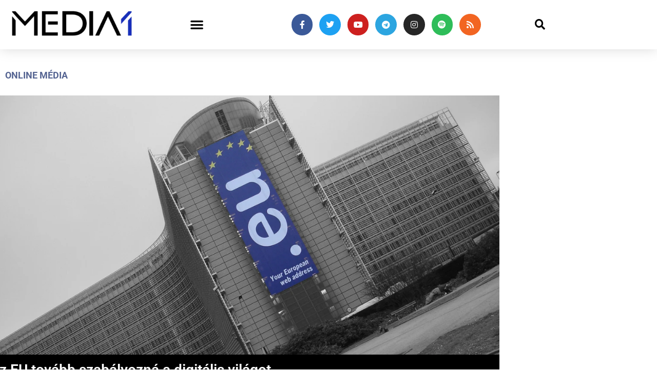

--- FILE ---
content_type: text/html; charset=utf-8
request_url: https://www.google.com/recaptcha/api2/anchor?ar=1&k=6Ldsia8UAAAAAM13Odfm24JNnw3QYdXxDwkbdlxy&co=aHR0cHM6Ly9tZWRpYTEuaHU6NDQz&hl=en&type=v3&v=N67nZn4AqZkNcbeMu4prBgzg&size=invisible&badge=bottomright&sa=Form&anchor-ms=20000&execute-ms=30000&cb=716385iw2o8r
body_size: 49062
content:
<!DOCTYPE HTML><html dir="ltr" lang="en"><head><meta http-equiv="Content-Type" content="text/html; charset=UTF-8">
<meta http-equiv="X-UA-Compatible" content="IE=edge">
<title>reCAPTCHA</title>
<style type="text/css">
/* cyrillic-ext */
@font-face {
  font-family: 'Roboto';
  font-style: normal;
  font-weight: 400;
  font-stretch: 100%;
  src: url(//fonts.gstatic.com/s/roboto/v48/KFO7CnqEu92Fr1ME7kSn66aGLdTylUAMa3GUBHMdazTgWw.woff2) format('woff2');
  unicode-range: U+0460-052F, U+1C80-1C8A, U+20B4, U+2DE0-2DFF, U+A640-A69F, U+FE2E-FE2F;
}
/* cyrillic */
@font-face {
  font-family: 'Roboto';
  font-style: normal;
  font-weight: 400;
  font-stretch: 100%;
  src: url(//fonts.gstatic.com/s/roboto/v48/KFO7CnqEu92Fr1ME7kSn66aGLdTylUAMa3iUBHMdazTgWw.woff2) format('woff2');
  unicode-range: U+0301, U+0400-045F, U+0490-0491, U+04B0-04B1, U+2116;
}
/* greek-ext */
@font-face {
  font-family: 'Roboto';
  font-style: normal;
  font-weight: 400;
  font-stretch: 100%;
  src: url(//fonts.gstatic.com/s/roboto/v48/KFO7CnqEu92Fr1ME7kSn66aGLdTylUAMa3CUBHMdazTgWw.woff2) format('woff2');
  unicode-range: U+1F00-1FFF;
}
/* greek */
@font-face {
  font-family: 'Roboto';
  font-style: normal;
  font-weight: 400;
  font-stretch: 100%;
  src: url(//fonts.gstatic.com/s/roboto/v48/KFO7CnqEu92Fr1ME7kSn66aGLdTylUAMa3-UBHMdazTgWw.woff2) format('woff2');
  unicode-range: U+0370-0377, U+037A-037F, U+0384-038A, U+038C, U+038E-03A1, U+03A3-03FF;
}
/* math */
@font-face {
  font-family: 'Roboto';
  font-style: normal;
  font-weight: 400;
  font-stretch: 100%;
  src: url(//fonts.gstatic.com/s/roboto/v48/KFO7CnqEu92Fr1ME7kSn66aGLdTylUAMawCUBHMdazTgWw.woff2) format('woff2');
  unicode-range: U+0302-0303, U+0305, U+0307-0308, U+0310, U+0312, U+0315, U+031A, U+0326-0327, U+032C, U+032F-0330, U+0332-0333, U+0338, U+033A, U+0346, U+034D, U+0391-03A1, U+03A3-03A9, U+03B1-03C9, U+03D1, U+03D5-03D6, U+03F0-03F1, U+03F4-03F5, U+2016-2017, U+2034-2038, U+203C, U+2040, U+2043, U+2047, U+2050, U+2057, U+205F, U+2070-2071, U+2074-208E, U+2090-209C, U+20D0-20DC, U+20E1, U+20E5-20EF, U+2100-2112, U+2114-2115, U+2117-2121, U+2123-214F, U+2190, U+2192, U+2194-21AE, U+21B0-21E5, U+21F1-21F2, U+21F4-2211, U+2213-2214, U+2216-22FF, U+2308-230B, U+2310, U+2319, U+231C-2321, U+2336-237A, U+237C, U+2395, U+239B-23B7, U+23D0, U+23DC-23E1, U+2474-2475, U+25AF, U+25B3, U+25B7, U+25BD, U+25C1, U+25CA, U+25CC, U+25FB, U+266D-266F, U+27C0-27FF, U+2900-2AFF, U+2B0E-2B11, U+2B30-2B4C, U+2BFE, U+3030, U+FF5B, U+FF5D, U+1D400-1D7FF, U+1EE00-1EEFF;
}
/* symbols */
@font-face {
  font-family: 'Roboto';
  font-style: normal;
  font-weight: 400;
  font-stretch: 100%;
  src: url(//fonts.gstatic.com/s/roboto/v48/KFO7CnqEu92Fr1ME7kSn66aGLdTylUAMaxKUBHMdazTgWw.woff2) format('woff2');
  unicode-range: U+0001-000C, U+000E-001F, U+007F-009F, U+20DD-20E0, U+20E2-20E4, U+2150-218F, U+2190, U+2192, U+2194-2199, U+21AF, U+21E6-21F0, U+21F3, U+2218-2219, U+2299, U+22C4-22C6, U+2300-243F, U+2440-244A, U+2460-24FF, U+25A0-27BF, U+2800-28FF, U+2921-2922, U+2981, U+29BF, U+29EB, U+2B00-2BFF, U+4DC0-4DFF, U+FFF9-FFFB, U+10140-1018E, U+10190-1019C, U+101A0, U+101D0-101FD, U+102E0-102FB, U+10E60-10E7E, U+1D2C0-1D2D3, U+1D2E0-1D37F, U+1F000-1F0FF, U+1F100-1F1AD, U+1F1E6-1F1FF, U+1F30D-1F30F, U+1F315, U+1F31C, U+1F31E, U+1F320-1F32C, U+1F336, U+1F378, U+1F37D, U+1F382, U+1F393-1F39F, U+1F3A7-1F3A8, U+1F3AC-1F3AF, U+1F3C2, U+1F3C4-1F3C6, U+1F3CA-1F3CE, U+1F3D4-1F3E0, U+1F3ED, U+1F3F1-1F3F3, U+1F3F5-1F3F7, U+1F408, U+1F415, U+1F41F, U+1F426, U+1F43F, U+1F441-1F442, U+1F444, U+1F446-1F449, U+1F44C-1F44E, U+1F453, U+1F46A, U+1F47D, U+1F4A3, U+1F4B0, U+1F4B3, U+1F4B9, U+1F4BB, U+1F4BF, U+1F4C8-1F4CB, U+1F4D6, U+1F4DA, U+1F4DF, U+1F4E3-1F4E6, U+1F4EA-1F4ED, U+1F4F7, U+1F4F9-1F4FB, U+1F4FD-1F4FE, U+1F503, U+1F507-1F50B, U+1F50D, U+1F512-1F513, U+1F53E-1F54A, U+1F54F-1F5FA, U+1F610, U+1F650-1F67F, U+1F687, U+1F68D, U+1F691, U+1F694, U+1F698, U+1F6AD, U+1F6B2, U+1F6B9-1F6BA, U+1F6BC, U+1F6C6-1F6CF, U+1F6D3-1F6D7, U+1F6E0-1F6EA, U+1F6F0-1F6F3, U+1F6F7-1F6FC, U+1F700-1F7FF, U+1F800-1F80B, U+1F810-1F847, U+1F850-1F859, U+1F860-1F887, U+1F890-1F8AD, U+1F8B0-1F8BB, U+1F8C0-1F8C1, U+1F900-1F90B, U+1F93B, U+1F946, U+1F984, U+1F996, U+1F9E9, U+1FA00-1FA6F, U+1FA70-1FA7C, U+1FA80-1FA89, U+1FA8F-1FAC6, U+1FACE-1FADC, U+1FADF-1FAE9, U+1FAF0-1FAF8, U+1FB00-1FBFF;
}
/* vietnamese */
@font-face {
  font-family: 'Roboto';
  font-style: normal;
  font-weight: 400;
  font-stretch: 100%;
  src: url(//fonts.gstatic.com/s/roboto/v48/KFO7CnqEu92Fr1ME7kSn66aGLdTylUAMa3OUBHMdazTgWw.woff2) format('woff2');
  unicode-range: U+0102-0103, U+0110-0111, U+0128-0129, U+0168-0169, U+01A0-01A1, U+01AF-01B0, U+0300-0301, U+0303-0304, U+0308-0309, U+0323, U+0329, U+1EA0-1EF9, U+20AB;
}
/* latin-ext */
@font-face {
  font-family: 'Roboto';
  font-style: normal;
  font-weight: 400;
  font-stretch: 100%;
  src: url(//fonts.gstatic.com/s/roboto/v48/KFO7CnqEu92Fr1ME7kSn66aGLdTylUAMa3KUBHMdazTgWw.woff2) format('woff2');
  unicode-range: U+0100-02BA, U+02BD-02C5, U+02C7-02CC, U+02CE-02D7, U+02DD-02FF, U+0304, U+0308, U+0329, U+1D00-1DBF, U+1E00-1E9F, U+1EF2-1EFF, U+2020, U+20A0-20AB, U+20AD-20C0, U+2113, U+2C60-2C7F, U+A720-A7FF;
}
/* latin */
@font-face {
  font-family: 'Roboto';
  font-style: normal;
  font-weight: 400;
  font-stretch: 100%;
  src: url(//fonts.gstatic.com/s/roboto/v48/KFO7CnqEu92Fr1ME7kSn66aGLdTylUAMa3yUBHMdazQ.woff2) format('woff2');
  unicode-range: U+0000-00FF, U+0131, U+0152-0153, U+02BB-02BC, U+02C6, U+02DA, U+02DC, U+0304, U+0308, U+0329, U+2000-206F, U+20AC, U+2122, U+2191, U+2193, U+2212, U+2215, U+FEFF, U+FFFD;
}
/* cyrillic-ext */
@font-face {
  font-family: 'Roboto';
  font-style: normal;
  font-weight: 500;
  font-stretch: 100%;
  src: url(//fonts.gstatic.com/s/roboto/v48/KFO7CnqEu92Fr1ME7kSn66aGLdTylUAMa3GUBHMdazTgWw.woff2) format('woff2');
  unicode-range: U+0460-052F, U+1C80-1C8A, U+20B4, U+2DE0-2DFF, U+A640-A69F, U+FE2E-FE2F;
}
/* cyrillic */
@font-face {
  font-family: 'Roboto';
  font-style: normal;
  font-weight: 500;
  font-stretch: 100%;
  src: url(//fonts.gstatic.com/s/roboto/v48/KFO7CnqEu92Fr1ME7kSn66aGLdTylUAMa3iUBHMdazTgWw.woff2) format('woff2');
  unicode-range: U+0301, U+0400-045F, U+0490-0491, U+04B0-04B1, U+2116;
}
/* greek-ext */
@font-face {
  font-family: 'Roboto';
  font-style: normal;
  font-weight: 500;
  font-stretch: 100%;
  src: url(//fonts.gstatic.com/s/roboto/v48/KFO7CnqEu92Fr1ME7kSn66aGLdTylUAMa3CUBHMdazTgWw.woff2) format('woff2');
  unicode-range: U+1F00-1FFF;
}
/* greek */
@font-face {
  font-family: 'Roboto';
  font-style: normal;
  font-weight: 500;
  font-stretch: 100%;
  src: url(//fonts.gstatic.com/s/roboto/v48/KFO7CnqEu92Fr1ME7kSn66aGLdTylUAMa3-UBHMdazTgWw.woff2) format('woff2');
  unicode-range: U+0370-0377, U+037A-037F, U+0384-038A, U+038C, U+038E-03A1, U+03A3-03FF;
}
/* math */
@font-face {
  font-family: 'Roboto';
  font-style: normal;
  font-weight: 500;
  font-stretch: 100%;
  src: url(//fonts.gstatic.com/s/roboto/v48/KFO7CnqEu92Fr1ME7kSn66aGLdTylUAMawCUBHMdazTgWw.woff2) format('woff2');
  unicode-range: U+0302-0303, U+0305, U+0307-0308, U+0310, U+0312, U+0315, U+031A, U+0326-0327, U+032C, U+032F-0330, U+0332-0333, U+0338, U+033A, U+0346, U+034D, U+0391-03A1, U+03A3-03A9, U+03B1-03C9, U+03D1, U+03D5-03D6, U+03F0-03F1, U+03F4-03F5, U+2016-2017, U+2034-2038, U+203C, U+2040, U+2043, U+2047, U+2050, U+2057, U+205F, U+2070-2071, U+2074-208E, U+2090-209C, U+20D0-20DC, U+20E1, U+20E5-20EF, U+2100-2112, U+2114-2115, U+2117-2121, U+2123-214F, U+2190, U+2192, U+2194-21AE, U+21B0-21E5, U+21F1-21F2, U+21F4-2211, U+2213-2214, U+2216-22FF, U+2308-230B, U+2310, U+2319, U+231C-2321, U+2336-237A, U+237C, U+2395, U+239B-23B7, U+23D0, U+23DC-23E1, U+2474-2475, U+25AF, U+25B3, U+25B7, U+25BD, U+25C1, U+25CA, U+25CC, U+25FB, U+266D-266F, U+27C0-27FF, U+2900-2AFF, U+2B0E-2B11, U+2B30-2B4C, U+2BFE, U+3030, U+FF5B, U+FF5D, U+1D400-1D7FF, U+1EE00-1EEFF;
}
/* symbols */
@font-face {
  font-family: 'Roboto';
  font-style: normal;
  font-weight: 500;
  font-stretch: 100%;
  src: url(//fonts.gstatic.com/s/roboto/v48/KFO7CnqEu92Fr1ME7kSn66aGLdTylUAMaxKUBHMdazTgWw.woff2) format('woff2');
  unicode-range: U+0001-000C, U+000E-001F, U+007F-009F, U+20DD-20E0, U+20E2-20E4, U+2150-218F, U+2190, U+2192, U+2194-2199, U+21AF, U+21E6-21F0, U+21F3, U+2218-2219, U+2299, U+22C4-22C6, U+2300-243F, U+2440-244A, U+2460-24FF, U+25A0-27BF, U+2800-28FF, U+2921-2922, U+2981, U+29BF, U+29EB, U+2B00-2BFF, U+4DC0-4DFF, U+FFF9-FFFB, U+10140-1018E, U+10190-1019C, U+101A0, U+101D0-101FD, U+102E0-102FB, U+10E60-10E7E, U+1D2C0-1D2D3, U+1D2E0-1D37F, U+1F000-1F0FF, U+1F100-1F1AD, U+1F1E6-1F1FF, U+1F30D-1F30F, U+1F315, U+1F31C, U+1F31E, U+1F320-1F32C, U+1F336, U+1F378, U+1F37D, U+1F382, U+1F393-1F39F, U+1F3A7-1F3A8, U+1F3AC-1F3AF, U+1F3C2, U+1F3C4-1F3C6, U+1F3CA-1F3CE, U+1F3D4-1F3E0, U+1F3ED, U+1F3F1-1F3F3, U+1F3F5-1F3F7, U+1F408, U+1F415, U+1F41F, U+1F426, U+1F43F, U+1F441-1F442, U+1F444, U+1F446-1F449, U+1F44C-1F44E, U+1F453, U+1F46A, U+1F47D, U+1F4A3, U+1F4B0, U+1F4B3, U+1F4B9, U+1F4BB, U+1F4BF, U+1F4C8-1F4CB, U+1F4D6, U+1F4DA, U+1F4DF, U+1F4E3-1F4E6, U+1F4EA-1F4ED, U+1F4F7, U+1F4F9-1F4FB, U+1F4FD-1F4FE, U+1F503, U+1F507-1F50B, U+1F50D, U+1F512-1F513, U+1F53E-1F54A, U+1F54F-1F5FA, U+1F610, U+1F650-1F67F, U+1F687, U+1F68D, U+1F691, U+1F694, U+1F698, U+1F6AD, U+1F6B2, U+1F6B9-1F6BA, U+1F6BC, U+1F6C6-1F6CF, U+1F6D3-1F6D7, U+1F6E0-1F6EA, U+1F6F0-1F6F3, U+1F6F7-1F6FC, U+1F700-1F7FF, U+1F800-1F80B, U+1F810-1F847, U+1F850-1F859, U+1F860-1F887, U+1F890-1F8AD, U+1F8B0-1F8BB, U+1F8C0-1F8C1, U+1F900-1F90B, U+1F93B, U+1F946, U+1F984, U+1F996, U+1F9E9, U+1FA00-1FA6F, U+1FA70-1FA7C, U+1FA80-1FA89, U+1FA8F-1FAC6, U+1FACE-1FADC, U+1FADF-1FAE9, U+1FAF0-1FAF8, U+1FB00-1FBFF;
}
/* vietnamese */
@font-face {
  font-family: 'Roboto';
  font-style: normal;
  font-weight: 500;
  font-stretch: 100%;
  src: url(//fonts.gstatic.com/s/roboto/v48/KFO7CnqEu92Fr1ME7kSn66aGLdTylUAMa3OUBHMdazTgWw.woff2) format('woff2');
  unicode-range: U+0102-0103, U+0110-0111, U+0128-0129, U+0168-0169, U+01A0-01A1, U+01AF-01B0, U+0300-0301, U+0303-0304, U+0308-0309, U+0323, U+0329, U+1EA0-1EF9, U+20AB;
}
/* latin-ext */
@font-face {
  font-family: 'Roboto';
  font-style: normal;
  font-weight: 500;
  font-stretch: 100%;
  src: url(//fonts.gstatic.com/s/roboto/v48/KFO7CnqEu92Fr1ME7kSn66aGLdTylUAMa3KUBHMdazTgWw.woff2) format('woff2');
  unicode-range: U+0100-02BA, U+02BD-02C5, U+02C7-02CC, U+02CE-02D7, U+02DD-02FF, U+0304, U+0308, U+0329, U+1D00-1DBF, U+1E00-1E9F, U+1EF2-1EFF, U+2020, U+20A0-20AB, U+20AD-20C0, U+2113, U+2C60-2C7F, U+A720-A7FF;
}
/* latin */
@font-face {
  font-family: 'Roboto';
  font-style: normal;
  font-weight: 500;
  font-stretch: 100%;
  src: url(//fonts.gstatic.com/s/roboto/v48/KFO7CnqEu92Fr1ME7kSn66aGLdTylUAMa3yUBHMdazQ.woff2) format('woff2');
  unicode-range: U+0000-00FF, U+0131, U+0152-0153, U+02BB-02BC, U+02C6, U+02DA, U+02DC, U+0304, U+0308, U+0329, U+2000-206F, U+20AC, U+2122, U+2191, U+2193, U+2212, U+2215, U+FEFF, U+FFFD;
}
/* cyrillic-ext */
@font-face {
  font-family: 'Roboto';
  font-style: normal;
  font-weight: 900;
  font-stretch: 100%;
  src: url(//fonts.gstatic.com/s/roboto/v48/KFO7CnqEu92Fr1ME7kSn66aGLdTylUAMa3GUBHMdazTgWw.woff2) format('woff2');
  unicode-range: U+0460-052F, U+1C80-1C8A, U+20B4, U+2DE0-2DFF, U+A640-A69F, U+FE2E-FE2F;
}
/* cyrillic */
@font-face {
  font-family: 'Roboto';
  font-style: normal;
  font-weight: 900;
  font-stretch: 100%;
  src: url(//fonts.gstatic.com/s/roboto/v48/KFO7CnqEu92Fr1ME7kSn66aGLdTylUAMa3iUBHMdazTgWw.woff2) format('woff2');
  unicode-range: U+0301, U+0400-045F, U+0490-0491, U+04B0-04B1, U+2116;
}
/* greek-ext */
@font-face {
  font-family: 'Roboto';
  font-style: normal;
  font-weight: 900;
  font-stretch: 100%;
  src: url(//fonts.gstatic.com/s/roboto/v48/KFO7CnqEu92Fr1ME7kSn66aGLdTylUAMa3CUBHMdazTgWw.woff2) format('woff2');
  unicode-range: U+1F00-1FFF;
}
/* greek */
@font-face {
  font-family: 'Roboto';
  font-style: normal;
  font-weight: 900;
  font-stretch: 100%;
  src: url(//fonts.gstatic.com/s/roboto/v48/KFO7CnqEu92Fr1ME7kSn66aGLdTylUAMa3-UBHMdazTgWw.woff2) format('woff2');
  unicode-range: U+0370-0377, U+037A-037F, U+0384-038A, U+038C, U+038E-03A1, U+03A3-03FF;
}
/* math */
@font-face {
  font-family: 'Roboto';
  font-style: normal;
  font-weight: 900;
  font-stretch: 100%;
  src: url(//fonts.gstatic.com/s/roboto/v48/KFO7CnqEu92Fr1ME7kSn66aGLdTylUAMawCUBHMdazTgWw.woff2) format('woff2');
  unicode-range: U+0302-0303, U+0305, U+0307-0308, U+0310, U+0312, U+0315, U+031A, U+0326-0327, U+032C, U+032F-0330, U+0332-0333, U+0338, U+033A, U+0346, U+034D, U+0391-03A1, U+03A3-03A9, U+03B1-03C9, U+03D1, U+03D5-03D6, U+03F0-03F1, U+03F4-03F5, U+2016-2017, U+2034-2038, U+203C, U+2040, U+2043, U+2047, U+2050, U+2057, U+205F, U+2070-2071, U+2074-208E, U+2090-209C, U+20D0-20DC, U+20E1, U+20E5-20EF, U+2100-2112, U+2114-2115, U+2117-2121, U+2123-214F, U+2190, U+2192, U+2194-21AE, U+21B0-21E5, U+21F1-21F2, U+21F4-2211, U+2213-2214, U+2216-22FF, U+2308-230B, U+2310, U+2319, U+231C-2321, U+2336-237A, U+237C, U+2395, U+239B-23B7, U+23D0, U+23DC-23E1, U+2474-2475, U+25AF, U+25B3, U+25B7, U+25BD, U+25C1, U+25CA, U+25CC, U+25FB, U+266D-266F, U+27C0-27FF, U+2900-2AFF, U+2B0E-2B11, U+2B30-2B4C, U+2BFE, U+3030, U+FF5B, U+FF5D, U+1D400-1D7FF, U+1EE00-1EEFF;
}
/* symbols */
@font-face {
  font-family: 'Roboto';
  font-style: normal;
  font-weight: 900;
  font-stretch: 100%;
  src: url(//fonts.gstatic.com/s/roboto/v48/KFO7CnqEu92Fr1ME7kSn66aGLdTylUAMaxKUBHMdazTgWw.woff2) format('woff2');
  unicode-range: U+0001-000C, U+000E-001F, U+007F-009F, U+20DD-20E0, U+20E2-20E4, U+2150-218F, U+2190, U+2192, U+2194-2199, U+21AF, U+21E6-21F0, U+21F3, U+2218-2219, U+2299, U+22C4-22C6, U+2300-243F, U+2440-244A, U+2460-24FF, U+25A0-27BF, U+2800-28FF, U+2921-2922, U+2981, U+29BF, U+29EB, U+2B00-2BFF, U+4DC0-4DFF, U+FFF9-FFFB, U+10140-1018E, U+10190-1019C, U+101A0, U+101D0-101FD, U+102E0-102FB, U+10E60-10E7E, U+1D2C0-1D2D3, U+1D2E0-1D37F, U+1F000-1F0FF, U+1F100-1F1AD, U+1F1E6-1F1FF, U+1F30D-1F30F, U+1F315, U+1F31C, U+1F31E, U+1F320-1F32C, U+1F336, U+1F378, U+1F37D, U+1F382, U+1F393-1F39F, U+1F3A7-1F3A8, U+1F3AC-1F3AF, U+1F3C2, U+1F3C4-1F3C6, U+1F3CA-1F3CE, U+1F3D4-1F3E0, U+1F3ED, U+1F3F1-1F3F3, U+1F3F5-1F3F7, U+1F408, U+1F415, U+1F41F, U+1F426, U+1F43F, U+1F441-1F442, U+1F444, U+1F446-1F449, U+1F44C-1F44E, U+1F453, U+1F46A, U+1F47D, U+1F4A3, U+1F4B0, U+1F4B3, U+1F4B9, U+1F4BB, U+1F4BF, U+1F4C8-1F4CB, U+1F4D6, U+1F4DA, U+1F4DF, U+1F4E3-1F4E6, U+1F4EA-1F4ED, U+1F4F7, U+1F4F9-1F4FB, U+1F4FD-1F4FE, U+1F503, U+1F507-1F50B, U+1F50D, U+1F512-1F513, U+1F53E-1F54A, U+1F54F-1F5FA, U+1F610, U+1F650-1F67F, U+1F687, U+1F68D, U+1F691, U+1F694, U+1F698, U+1F6AD, U+1F6B2, U+1F6B9-1F6BA, U+1F6BC, U+1F6C6-1F6CF, U+1F6D3-1F6D7, U+1F6E0-1F6EA, U+1F6F0-1F6F3, U+1F6F7-1F6FC, U+1F700-1F7FF, U+1F800-1F80B, U+1F810-1F847, U+1F850-1F859, U+1F860-1F887, U+1F890-1F8AD, U+1F8B0-1F8BB, U+1F8C0-1F8C1, U+1F900-1F90B, U+1F93B, U+1F946, U+1F984, U+1F996, U+1F9E9, U+1FA00-1FA6F, U+1FA70-1FA7C, U+1FA80-1FA89, U+1FA8F-1FAC6, U+1FACE-1FADC, U+1FADF-1FAE9, U+1FAF0-1FAF8, U+1FB00-1FBFF;
}
/* vietnamese */
@font-face {
  font-family: 'Roboto';
  font-style: normal;
  font-weight: 900;
  font-stretch: 100%;
  src: url(//fonts.gstatic.com/s/roboto/v48/KFO7CnqEu92Fr1ME7kSn66aGLdTylUAMa3OUBHMdazTgWw.woff2) format('woff2');
  unicode-range: U+0102-0103, U+0110-0111, U+0128-0129, U+0168-0169, U+01A0-01A1, U+01AF-01B0, U+0300-0301, U+0303-0304, U+0308-0309, U+0323, U+0329, U+1EA0-1EF9, U+20AB;
}
/* latin-ext */
@font-face {
  font-family: 'Roboto';
  font-style: normal;
  font-weight: 900;
  font-stretch: 100%;
  src: url(//fonts.gstatic.com/s/roboto/v48/KFO7CnqEu92Fr1ME7kSn66aGLdTylUAMa3KUBHMdazTgWw.woff2) format('woff2');
  unicode-range: U+0100-02BA, U+02BD-02C5, U+02C7-02CC, U+02CE-02D7, U+02DD-02FF, U+0304, U+0308, U+0329, U+1D00-1DBF, U+1E00-1E9F, U+1EF2-1EFF, U+2020, U+20A0-20AB, U+20AD-20C0, U+2113, U+2C60-2C7F, U+A720-A7FF;
}
/* latin */
@font-face {
  font-family: 'Roboto';
  font-style: normal;
  font-weight: 900;
  font-stretch: 100%;
  src: url(//fonts.gstatic.com/s/roboto/v48/KFO7CnqEu92Fr1ME7kSn66aGLdTylUAMa3yUBHMdazQ.woff2) format('woff2');
  unicode-range: U+0000-00FF, U+0131, U+0152-0153, U+02BB-02BC, U+02C6, U+02DA, U+02DC, U+0304, U+0308, U+0329, U+2000-206F, U+20AC, U+2122, U+2191, U+2193, U+2212, U+2215, U+FEFF, U+FFFD;
}

</style>
<link rel="stylesheet" type="text/css" href="https://www.gstatic.com/recaptcha/releases/N67nZn4AqZkNcbeMu4prBgzg/styles__ltr.css">
<script nonce="3e-AOjtQxX1IiP--TXUQ_Q" type="text/javascript">window['__recaptcha_api'] = 'https://www.google.com/recaptcha/api2/';</script>
<script type="text/javascript" src="https://www.gstatic.com/recaptcha/releases/N67nZn4AqZkNcbeMu4prBgzg/recaptcha__en.js" nonce="3e-AOjtQxX1IiP--TXUQ_Q">
      
    </script></head>
<body><div id="rc-anchor-alert" class="rc-anchor-alert"></div>
<input type="hidden" id="recaptcha-token" value="[base64]">
<script type="text/javascript" nonce="3e-AOjtQxX1IiP--TXUQ_Q">
      recaptcha.anchor.Main.init("[\x22ainput\x22,[\x22bgdata\x22,\x22\x22,\[base64]/[base64]/[base64]/bC5sW25dLmNvbmNhdChTKTpsLmxbbl09SksoUyxsKTtlbHNle2lmKGwuSTcmJm4hPTI4MylyZXR1cm47bj09MzMzfHxuPT00MTB8fG49PTI0OHx8bj09NDEyfHxuPT0yMDF8fG49PTE3N3x8bj09MjczfHxuPT0xMjJ8fG49PTUxfHxuPT0yOTc/[base64]/[base64]/[base64]/[base64]/[base64]/MjU1Okc/[base64]/[base64]/bmV3IEVbVl0oTVswXSk6eT09Mj9uZXcgRVtWXShNWzBdLE1bMV0pOnk9PTM/bmV3IEVbVl0oTVswXSxNWzFdLE1bMl0pOnk9PTQ/[base64]/ZnVuY3Rpb24oKXtyZXR1cm4gdGhpcy5BaSt3aW5kb3cucGVyZm9ybWFuY2Uubm93KCl9OmZ1bmN0aW9uKCl7cmV0dXJuK25ldyBEYXRlfSxPKS5LcT0oTy5kcj1mdW5jdGlvbihuLGwsUyxHKXtpZigoUz1tVihTKT09PSJhcnJheSI/[base64]/[base64]\\u003d\x22,\[base64]\\u003d\\u003d\x22,\x22cijCpMKtEgE/[base64]/[base64]/Ch8Ogw6E6b2JSLcKeGS3CjBHCkUsBwp3DqcOTw4jDsznDuTBRHjFXSMK/wqU9EMO6w6NBwpJgDcKfwp/[base64]/CpzlLw5XCosKzwp5MwqHDjD1mwqPDqMKVw6RMwpsbD8KJE8O1w7/Dlk53eTB3wrbDtsKlwpfCuEPDpFnDgCrCqHXCoSzDn1k+wrgTVgXCu8KYw4zCh8KwwoVsIAnCjcKUw57Du1lfKMKcw53CsTNewqN4Omgywo4XDHbDinUZw6oCEmhjwo3CuUotwrhmKcKveyvDiWPCkcOqw7/DiMKPVsKZwoswwpjCrcKLwrlBEcOswrDCtcKXBcK+Xw3DjsOGPRHDh0ZZIcKTwpfCqMOCV8KBYMKmwo7CjXvDmwrDpivCpx7Ck8O7MioAw7FWw7HDrMKxD2/DqlnCkzsgw4XCpMKOPMKTwp0Ew7NywrbChcOcXMOuFkzCscKgw47DlzHCp3LDucKJw5NwDsO/YU0RbcKOK8KOAsK1LUYADMKowpAPOGbChMK4Q8O6w58jwosMZ099w59LwqXDhcKgf8KGwqQIw7/DssKNwpHDnUokRsKgwpDDr0/DicO7w5kPwot4wr7CjcObw4vCgyhqw6NLwoVdw4jCmALDkUZEWHVkPcKXwq0za8O+w7zDo1nDscOKw4xJfMOoc0nCp8KmIhYsQCYGwrt0wr15c0zDqMO4ZEPDk8KAMFYEwrlzBcOxw57ClijCtlXCiSXDjsKiwpnCrcOddMKAQG/Di2hCw6FNdMOzw5w0wrUmIMO5KiPDm8KQZMKqw5PDg8O5dmkgJMKHwrfDjkl6wqHCmELCpMOZFMOwEiHDoB3DlwzCoMOSGH/DmzBrwp1zOW98HsOww7lOEsKiw5DCkFTDlVXDtcKBwqfDkx1Iw7/Cui94McOwwpzDiwrCqT9vw77CuncWwovDj8KoWMOKQcKFw6fDlVtRTwbDnn13w6NhVRLCnygXw7zCscOmVFMFwrZzwoIpwo48w4wcFsOKcsOBwqVQwrIMQjbDg25xFcOVwpzChgZkw4kZwonDqsOSO8O4D8OqDGgZwpkDw4rCpcO/YcKvEl1DEMO4TRDDiXXDm1nCucKwZMOSw6k+PsO2wojCnE0VwoPCnsOMXsKWwqbDqiDDomZ1wpg7w5JiwrVPwqYew5NgccKNRMOHw43Dl8ORFsKdaBTDrjEZZMOmwpTDtsOaw5BPasOFDMOkwonCt8O1R19twoTCjXvDtcO3GcOFwqbCjS/CtxRbRMK9HSUPLsKUw4l/w4wswrrCrcOEGwBCw4LCngHDncK7XhdFw5HCq2zDicOtwpLDnWTCqyBmNEHDjAAjD8KSwqLCiwPDtcKgKBDCgit7dGF2bsKMeDLCksOLwph0wogKw6ZPGsKFwrjDqsOlwrvDtFnCtWg/PsOkKcOMD0/[base64]/DlcO2w6hZXTl/w51Yw6QBwrLDqw7CocKnw602wptyw5zDqUgFIk/DmjnDpTB6OikBUMKxw7xUT8OSwrPCtsKyEMOawqrCiMOwNRhbAHbDvcOzw7AgWhvDuVwhIiQeIcOTCH/[base64]/wrAiw75VbsKONngYBsKbw7TCg8O7w4HCk1FSw4w3acKdXcOEd33CinJfw5ptAUfDnj3Ct8ORw5fCh1JabzLDsSdrRsO/woh7ID9Ld21iWUtxHE/CvHrCksKkICPDrifDpSLCgSvDlDLDpxXCjzrDucOuIsKmNWPDnMO/bnomJRxxWjPCt3IZcSFtLcKcw53DqcOndsOuScOqCMKlUhoqIlNVw4TCvcOuFn9Iw7nDlWDCisOWw7bDp0bCk2IVw75WwpwdBcKXwq7Dh0YhwqLDjkTCt8KkEMOCw58NNsKbeAZiFMKgw4p/w6rDukzDgcOXw7HCksK7wqoDwprDg3zCrcOnasKNw6/DkMOewrTCqjDCkWNZLmrDqAR1w7MGw7zCjQvDvMKHw5XDmgMJFsKBw7TDicO3MMOxwpZEw7fDpcOcwq3DjMOwwoHCrcOZCip4YhowwqxKCsK7c8KIdTwBRT9SwoHCh8O+wp4gwrbDtg1Qw4Y6wp/DozXCkA1KwrfDqzbCg8KaYiR0RzrCksOuesODwqYTTsKIwpbCvDnCicKhIcOpPjPCkVQiwrPDpyfDlyhzdsK6wrfCrgvCuMOuesOYdF5FbMOWw4RyAifChCfCjHtFOMOMPcOjwpHDqgTDj8OpehHDkwTCk0U2WcKAw5rCngLDmC/CiVLCjxHDk3zChR1iGhvChsKmBsOSwrLCmcOiaiMewqbCiMOWwqoqXA0dKMKqwo5lLMOMw4VHw5jCl8KNI1Iuwr3CgAcOwrjDl0MTwo4ywpVBQ17CrMODw5bCocKUXwHDoF3CocK/EMOewqNdf0HDjFfDo24nH8O/w6x4YMKTLxTCuGHDsgVhw5tLMzXDscKywrhvwobClkjDmGEsailkacOIdXRZw5ghKMKFw7k5wrcKZRkKwp8Gwp/DpsKbA8Ohw5XDpS3Dsk1/d2HDk8OzCDVbwojCuynDl8OSw4UlFRnDvsOeCkzCsMO9FFQgYMK4c8Ogw4BuRxbDhMO9w7HCvwrCnsOtRsKkccKkOsOcZDAFKsKmwqzCtXcWwoZHBA/CrhLDrQzCjsOMIzI9w6jDjcO6wpDCrsK4wpUnwq4Xw7QBw5xNwosfwovDscKOw7BCwrI9dlPCucKDwpM7w7Rrw5VFG8OuMcK1w5zCqMKSw6s0HwzDtcKuw57CvyXDnsKJw7/DlcOOwr8gTsKKEcO3MMOxWMK8w7Asb8OLKl9ew4XDnBA9w5h0w67DlhzDr8O6UsONPh/[base64]/fMOVUjPCjsKTw6lWZwhKw5IcwptEUMO7w5ZLc1TCjWcBwoJvwpolVWcxw5bDrcOLRVvCqT7DoMKmIsKmGcKpIwghWsKjw5fCpcKXwqZAfcKyw49IEg8VRSXDtcOawrh9woI1KMKrw6kaCE9/JwLDrAR/[base64]/CmsKDVErDgMKdw4/[base64]/Cq8KqWjt6wq10w7vDlWZVDibCqzBdYcOcD8O/w5jDpcOSwovCsQnCjSjDsXRywoPChjHCs8K2wqHDjR3CscKVwqFcw59bw7IZw6YaaT3CrjfCon55w7HDnjx6J8OOwroiwrZABsKjw4TCrMOSZMKRwo7Dth/[base64]/Dti3Cp8Orw67CoX87I0Uhw5LDnXrCp8OXw5Vuw7wHw5HCisKRw5kPChvChcKbwrEhwoBlwq/Cm8Kgw6jDvEhYczVQw7NcMmozdADDosK8wpduUU9uUU1lwoHClVHDtUjCiTXDog/[base64]/[base64]/CtcOzw5oPwozCk2LDvXPDkBIYU1E0NsK7csOxScOJw7sywokpCwzCo20ZwrB6AVPCvcOlwpppNMKKwoIYYxgVwrd9w6MZaMOBSBDDpE88ccOIAS42a8Kiw6s/w7zDmMOkeQXDty7CghrCk8OdHTzDmcKsw6XDhiLChsOXwpbCrEp4wpPDm8O+ZCA/wpk6w6EpOz3DhE9bB8OTw6J8wr3DvU9Dwqx6esKLbMO0wrbCqcK9wrzCvVMIw6hWwqnCrMOMwpvCt0bDtcO5R8KJwr/[base64]/[base64]/wo/CjcKuw5AHwpLCrsOcwq7Dq0JbwokrBDDCk8OKw4zCn8KwKCwgCHwawokYSMK1wqF6H8OSwq/Ct8OUwobDo8K9w7NFw5bDs8OhwqBFw65Zw57ClSBRC8KfXxJawqrCpMKVwpVdw6kGw5jDpwhTH8KdKsKBKl5kUC1SCi5jewvDsh/DrSvDvMKBwrElw4LCisOvczFAdxlNwrR4I8O+wqXDtcO6wqduZsK3w7hqWsO5woMmWsO2IGbCosKjbzLCksOdOk0GKcOcw7dISVpLcFvDjMOZel1XNzTDhRIUw53CtVZmwrHDmUfDmj1ew4HCv8OGeB/Dh8K0ZsKcw4xPZsO7wpp3w4RPwrvCqMOGwo4iOQbCgcOYDnNGwrrCliE3HsOFTljDiUsmPxDDnMKtNn/CqcOpwp10w7TCscOfIsO7a37DrsOoGS9oNAZCbMKVNiARwo1vWMOlw77CsAtSP0LDrhzDuyhVd8Ouwo8PXhUrMkLCscKOwq8WJsK/[base64]/[base64]/DlcK1wqHCi0/DosKHaz1RQAfCtmzDh8OiGcOlHWXClMOjDVxvAcOJZVLDt8K8CsOmwrZZW3JAw7PDo8Kkw6DCoV41w5nCtMK7HsKXHcOIZmXDgFVhcTTDoEzDs1rDtHxJw6wvY8KQw6weMMOfTsKTK8O6woJmDR/Dl8KQw4Z9AMO/[base64]/[base64]/CkXN2wpNJwp7CvzEDwqPCp0NfwqTDiMKQOyAjHMKzw4ZLMBfDg3nDmcODwpFiwpTDqX/DocOMw5UjeVo6w4YiwrvCtcKncsO7wq/[base64]/HDHCpm/[base64]/CjzNDAMOFwoLCpsKeVSLDtcKgdXUpwq5pcMOZwrjDqcOyw7pwI2xKw5MtesKyPj7Dp8KawpEBw5PDjsKrJ8K0EcKlQ8ODHMOlw4bDlcKiwqvDsyzCusOqasOIwrw7IXLDvTDCucO9w7HChsKMw5zCi3/CvcObwokSZsKWScKuVV4xw71Pw5oCPEUzD8O1ATfDoG7CjcO5UT/DnhrDvV8uOcOYwpTCg8Ofw65Nw6kQw4xAacOvVcKoUsKhwpIhV8KdwoAzKgfClcKYdcKUwqrChMONMcKKKTDCrUNow7VuVR/CoQI7YMKgwqvDr3/[base64]/P8OEw7/CoMOqwpfChcOiwqp0UMOSP3/DhzFqwr1lw4VJAsKgEyd/GgDCmcK/cipqNlpnw7AjwoXCoTnChzJNwq0jA8OgYcOvwoFtasOfVElJwpzDnMKPacO6wr3DhmtZEcKmw5DCisOBBCvDucOWQcOew7zDsMKPJ8OeT8ODwoTDiVNbw4wCwr/Dr2FdS8KcSS5xw5PCmC3Cg8OzecKIH8O9w6fDgMOlcMKKw7jDoMOXwoAQYVEpw57Cp8K5w4xaZsO9dsKgw4hkdMKswrRLw6XCvcOLZsOQw7TDtsKyD33DpDzDu8KPw4bDrcKRbBFUbsORVMOLwoQkwoYUD18mLD5xw6LCq2jDpsK/QTPClE7DnlJvaGfDl3NGP8KXP8OQDm/DqgnDosKQw7hgw6YxLCLClMKLw44lLnLCjRzDllskZsO9w7/[base64]/[base64]/Cg2IpSgIOUnLDmsKmwqfCr2E0QsO7TsO6wrbCscOoLMOrwqgCLsOTwr8awoJRw6vCg8KmE8OhwpDDssKzGsOrwoHDgsKyw7/DmVDDqQdLw7VWBcKswpzCksKtUcK4w4vDj8O7PDoUw7jDssOfK8KVZcKWwpw7SsKjNMKRw41cUcKJWDVpwpjCkcOeKwtxScKDwoDDuEZMe2/CncOFM8KRcXkRBljDpcKpWh9AYhoRM8K9RAHDicOhUcKZLcOcwrvCtsObdD3DshBsw7DDl8OAwrXCg8OBQivDqw/[base64]/U8KTwpjCqjlawrjCnMKlw6VTJcOUL3vCl8OiXHxZw4XCsjIdScKOwrlTY8Kow55xwpQxw6ZYwqgBVsKHw6LCpMKzwojDhMK5BAfDqHzCjEPDgh5lwpTDpAs4SsOXw5M7fcO5QD0lXyZiPMKhwqrDosOmwqfCvcKiScKBSUY+NMK2YF47wq7DqsOOw6jCq8O/[base64]/CgibCnWEdMnkaw7TChcOvVRLDgcO1wpNLwrLDrMO+wqTDlMOEw43Cu8OOwovCq8KQFsONXsKIwpPChidlw7DCmgtuQ8OWFi8TP8Ofw4t1wrpLw7XDvMOld2ohwqghQsOVwqNHwqTCrGnChV3CqnkbwoTChlBuw7pQLBTCuXjDk8OGFcKYagspe8KxZcOUGUvDtD/Cq8KRZD7Do8OZwrrCgTIRGsOOVsOuw4gDIcOTw7zCpjBsw5vClMOrYzbDtxbDpMKLw5fCil3Dqm0nCsKNFBnDpUbCmMOsw4c8X8KOQjEYfcO4w6vDghXCpMOACsOLwrTDkcKBw5l6by3Cox/CozAywr1Awo7Dn8KIw5vCl8KIw4nDnl94YsKeWUZ3TFzDoycuwr3CpgjCt1DCuMKjwpkzw6xbOcKiI8KZYMKEwqk6ShzCjMO3w5JZf8KjBBrCjcOrwq/DssOsfyjClAIfcMKJw6/CtF3CgVbDmTPCjsKtaMOFw7t9e8OFZg1HbcOvw4PDn8K+wrRQS1fDmMOkw53CvUDDv0DDvkEXZMO4ccOQw5PCoMOUw4bCqx7CssKYGMKGMErCpsKSwo9aHEfDkgXCtcKxfFFew7h/[base64]/CocOhY8ObNQ/DuhPCtMKpSSjClsKVwoPCl8OQPMOsK8ObZsK7ERnDv8OCQTw3wot7HMOMwq4sw4DDt8OPHk5BwrwUa8KJQMOsMhbDj1LDosKPdcOQSsKpCsKlTGcSw5sPwoUtw4BdYcOTw5XCmFrDhMO9w7PCkcO4w5rCm8Kewq/ClMOlw6zDijVDVDFuV8Kkwp0uTSvCsDrDhQTCpcKzKcO+w60OdcKDNsKjasKBXWBOKcOKKnNyLTzCmDrDphpkK8O7w7bDhsOYw5A8KSrDkHAywo7DoDPClgNLwp7DlcOZTxDDmxDCqMOCKzDDmG3CjMKyKcORG8Opw6PCuMKdwpsVw6zCqcOLVy/[base64]/[base64]/Clld4ZlAOw5zDhH7Ds2N9LChJZ8KZwqZDLsOzw6/DlBkAF8OPwq3CiMO8bMOfWsO4woZcNcOjDQ4RZcOsw7vCnsKywq5mw7kwQXLDpjnDocKRw7PDm8O/KkF4fmIKTUrDn2nCsTLDkxNrworCl3/CvynCmcKew7w/wpgmHzFHBsO8w5jDpTNfwqbCjC9swrTCkAklwoYJw5NXw7QfwqDCjsKZOMO4wrEGZGxLw5TDn3LCjcKaYk1pwqDClBU/HcKvAgkfBQhhM8OIwqDDjMOZe8KawrXDvBvDoyjCvjAhw7/CqyzDnzPCvMOLOnoWwqvDjTbDvA7Cj8KcZBw3dsK1w5FLAzvDjcOqw7jCpMKQV8OJwpA6JCUfSjbChCLDgcO8EcKnLFHCojwKQsKXwqk0w4pTwovDo8K0wrHCscOBIcKBfUrDicKbwpjDuARnw6secMKFw4ABQMOXOX/DpHTCg3UfDcKdKk/DmsKOw6nDvC3Dt3nCvsKBXjJcwr7Cv3/Ctk7CiWNFLMKzbsOMC3jCvcKYw7XDrMKIRSzCpjY8CcOJSMODwpJvwq/ChcOUF8Ogw7PCrQjDoQrClF4naMKMbRsAwozCky9yb8Odw6XCqVLCqTELwoh0wr87DkHCtVbDm2TDiDLDuAzDogTCs8OcwqwRw41Rw5rCkV1/w757w6TCpyLCo8KVw7/[base64]/w7lUw7ZhwqB5dcKOAmVLDk/ChsKcw4JRw6MBTcOkwpFBw4XDjHTCuMKta8Kkw6jCn8KzFcKvwpXCvsOLc8OYd8Krw4XDv8OFw5kaw5EVwr3DlFgWwqvDkiHDgMKvwphWw6/CisOuS2vChMOFEBTCg1vCiMKIMAPCscOtw4nDln04wpBXw4dbdsKNIUhZTjIHwrNfwrHDtxkHfMOPHsKxQ8Osw53ClsO8KD/[base64]/DiGHDrMKcezDDkx3Dt8Kjw7srYCHDv2sfw7g1w7QgaF3Dr8Omw7RqImvClsKnZQDDp2g4wpTCgTrCpG7DpQoowrnDiQ7DoxpeP2Vsw5fCjHnDhcKITTU1c8OLAgXCvsOtw5LCtS7Ci8KNAHJrw4ATwrl5eADCnwXDs8Ojw68jw6LCqhDDhQhiwp/DlgdbD0s/woMnwqnDrcOvw4kNw5dZQsOZdXs6eQ9fcUbClcKqw7Y/wpcmw5zDtMOCGsKgc8K6LmTCp2/Dh8K0Ph9iGyZ8wqdkPVvCicKVBsK0w7DDl0zCr8OYwp/DocKAw4/CqALCu8O3dWjDi8KrwpzDgsKGw7TDn8OFMCrCgFDDiMKXw7vClcOpHMOPwoHDjhkMJk1FBcOKcRBeD8O6RMO8DlUowrnCh8OvMcK/AEtjwpfCgRNTwqEAP8Ovwp3CvV9ywrwOUMKHw4PCi8O6w5HCpMKxBMKnQzhHUjDDuMOFwrxJwpZuSFY2w6XDsSDDpcKzw5DCqMOHwqbCnsKVwowNW8OdfQHCqFLDt8OZwod5JsKhPlTCkgLDrMOqw6zDrcKrXD/CuMKvFBLCrmgSe8OAwrXCvcKAw5UUMn9bcBHCp8KBw6UhBsO8GgzDicKkdVnCh8Ocw5ddYsK2MMKtZcKECMKBwohCwqbDviYNwqYRw4/Dt0sYw6bCuzkWw7vDqiQcGMOcw6t8w6/CiQvDgAURw6fCgsK6w7fDhsKbw756RmtGVh7CtQ5xDcKzZH3DiMOAUCdqbcOkwqQdUiw/ecKuw5/[base64]/CjABNw7h+w47CskAiawFRwpbDgX7DnGFOcn4aaR9Hw4TCjjp1UFFkfsKXwrspw6rCk8KJWsOawpEbZ8KRKcOTeXNtwrLCvivCsMO8w4XCiifDvg/DqTEQOAYsfRULV8K1wp1zwrdaMRY0w6XChRFvw7bDg0htwo1FDBnCjVIpw7zDlMKGw6ljTGHChFzCsMKIM8KVw7PDm2whY8KdwrnDscO2Ni4gw47Ds8OyQcKWwpvDrQ/Ck3EUeMO7w6TDvMK+I8KDw4QPwoYZK2rDtcKPGRI/BiTCpwfDiMONw77DmsOGw7jCtsKzSMKDwq/[base64]/wonDqsKBSSZ3wpLCn8KSw7QLKMO8wqHCvl7CncOcw6NPw5TDrsKhw7DCoMKAw7XDtsKNw6Vvw5bDicORZkkGb8KFwrPDhsOCw6gOJBkWwqd0bHvCvyLDgsOlw4/[base64]/[base64]/CrkbClnDCpBnDpX01w5fCncK8GcKXwpl3Nxc9wr7Cj8O7MnDDh29Jw5APw6p/OcKyek5zbMK0Mz3Dkxt9wpUOwozDvMOsacKwEMOBwo9pw5/Cr8K9WcKIXMOwZ8KhKGo3wpnCh8KkEx3Du2/Dk8KEVXgrcBw2KC3Cp8OdEsOrw5cJEMKUw6ZsBHvCoAnDtm/CnVzCkMOwdDnDjMOCEcKtw4oIYMKKCj3Ct8K2Ng1ofMKEZgsqw4A1a8KeUXbDtsOowoXDhRVvAsOMRCsMwrEOwqzCocOwMcKMB8O/[base64]/w4IxKVbDkW0Ewr1mw4tLIFlQwqnCkMKpSsOXVUzChkQjwoPDiMOew53Dux9Zw6jDkcKmX8KQckh8axfCvHoNZsKewrjDv1I0G0hme1LCvmLDjTRTwoIdN2HCnDnDiG9VCsOtw77Cg2TDv8OAQXJHw6RgIVhMw6XChMOww4cLwqUrw4VdwpjDgx0/[base64]/DlsK3wqPDj8ORU3XCsRswIsK5wpvDtkchwrx1L27CjglBw7/DlcKmfAzCncKPTMOyw77Dkzk4M8OMwr/[base64]/[base64]/R2nChU3DoE4CHmTDlALCvsKawpzCgsK1w68sd8OlHcODwpPDiirCv1/Cnh/Doj3DvWXCn8Ktw71vwq5Xw7FsQh7ClcOewrPDnMKmw7nCnFDDh8KBw5MRNWwWwronw4k/egXCgMOyw64tw49aCgzCscKYYMKiNWokwqwJKE3ChcOcwprDocOHTyvCkR3CrsODesKFEcKCw4PCmcK1JWZRwrPCjMKFEsKBNm/DuT7CncOOw74DD3bDnUPCisOVw5vDuWgNdsOBw6Edw7sxwrUHTCJhGgAGw6HDvDcKLcK7w7Nmwqc3w6vDpMKYw7LDt2puwp9WwqohXBFGwo1/w4c9wq7Ds0oaw7/[base64]/Cqhg+w6gobMKwwqTCocO0ZMO3WWPCk0sNeRpKciTCiCTCssOuPlQtw6TCiSFVw6HDtMKyw4TDp8O7DhLDuzHDjz/CrGQRHsKEIzZ8w7HCosO4NMKGKEVeFMO/w6E5wp3DoMOhasOzbETDmU7ChMK6B8KrX8KBw65NwqLCnBR9XcKLw4BKwoFgwrsFw793w7cXw6PCvcKrWXDDoF1lFQDCj1LDgz00XT9ewo4uw5jDgcOZwrMcDsK8LBdHPsORSsK7aMKuwqJEwqdNA8O/DEJzwrnCrcOAwpLDrGcJQDjCmUFxYMKUNW/CnWrCrmbCpsOpJsONw6vCvcKIbsOHURnCkcKXwrcmw54eUMKhwqDDtTrCsMKFWA9VwpU+wrLCjAXDtyXCvm8OwrxIHDHCiMOLwoHDh8KqZ8Ozwr7CngTDmC9yY1jCrxYtS3J+wp/[base64]/DkMOfw5/Ct8OQVwPChMKcAMOFA8KwKHzDnC7DksOjw4LCssO7wphTwqDDucOEw4rCvcO+b3doE8OowoZLw5TCmUV5dnzDtEwKacO/w4jDrMODw4k2XsKYMsO3RsKjw4vCky5PKcOEw6vDslrDnMOOYhsuwrvDtDkvAcOqe0HCs8K7w6QYwoxtwr3DqwJRw4jDgcOzwr7DmmNsw5XDqMOVGUBswq3Cu8KOVMKHw5MKdW0kw7okwrvCiH4uwrPCrBVzQmfDuw3Cjw/DgcKrJsKvwoIcZnvCkzvCrljCjSPDjHMDwodAwohKw4bCrQDDljbCtMO/PXfCjWjDlMK9B8KAJCt8DEbDqykowofCkMKVw6DDgMK7wpDCtmXCrGTCkWvCiwfCkcKGcMOBw4l3wpJNKnhLwp/[base64]/CjMOgwp3CisK8YsOfw5gRw43DisO2wqh9wqwFwrPDpXw4QT/Cn8KwccKlw6VDaMOyS8K2YxHDqcOkK1QFwoTCksKrVsKjEnzCnxDCqsKQZsK3BcOpdcOiwokAw4rDjEx2w70JS8Ogw4DCnMKvbgRtw6bCvMOJSsOKbR0xwrRWVMOlw4p5X8Kub8Ofwq4bwr/CmmQeP8K+GsKPHH7Dp8OQc8OXw6bCky4QCXFYCXcEBwEYw6XDiStRWcOTwo/Dt8Omw5fDi8OGNMK/wqPDo8OHw7bDiyBYK8OnWQ7DpMORw7Yywr/[base64]/UwZzw73CocKyZ0zCvgYpSTXCq0RiXMKqOsKYw4lKWFpow70Mw4LCgx/[base64]/[base64]/woBjwq/DscKjwpQwwonDrkrCrsOmCMOIw7TDj8KuaB3DvwfDjMKywrAnQjMFw4wMwotdw6bCsV7DnywFJ8O7MwJ2wrbCjR/CrcO1DcKJOsOvXsKWwo7CjMKcw5A3Ej15w7PCs8Kyw4/Dv8O4w7EMP8ONCsOfwrUlwprCm0zDosOBw43CkQPDqHl8blTCqMOIwo0Uw5jDpRvClcOPU8OUE8Kgw5nDh8Obw7JDw4zClBTCvsK/w67CrX/DgsK6BsK/[base64]/[base64]/[base64]/[base64]/CGAbczBEwrTDvMO0KlXClBNTCMO4HsOcw7zCrsKXAsO+csKMwqLDhsO0wpDDl8ObBSd8w6ZIwq4WNsOMHsOhYcOMw7ZJNMKoMlLCrEzDu8KUwrASSkXCpDzDoMKHYcOedsOHEMO7wrtWDsK3dCs6Qy/Dh2XDhMKgw6J/FmjDjzltdhJlUQgyOsOlwpfCgcOceMOSYXIbAEHCqsONasOHDMKaw6cqdcOqw61BMcKuwpYUKhgpGFQGfjkZFcOnFUrDrHLClSBNw7llw4fDl8OUNFBuw5JqIcKZwpzCocKgw7DCpMKOw7/Dt8OlIMOiwrcuwrDCqETDp8KwVsOVRcObC1jDgURMw71MKsOCwrDDrnZewqYBGMK9DBPDhMOqw4dFwpLCg2s0w7/[base64]/DiBHCljZzE3syNMOKXMO5Z1fDucOhPzRIIgXCj1rDtMOVwrkjwq7CjsOmwr4/w7Ruw6LClgPDrMKKRlrCmHrCv2gLw6nDo8KQw79GUMKjw5bDmW48w7rCiMKxwp8Jw4TClk5DCcOnRA3DhsKJFcO1w7IBw4osPXvDisKsGBfCqEpZwqg/[base64]/w7/DssKSeSLDl8KRPMO1w7nDq3pLwpAww6PDn8KwZEw4wrbDon8kw53Dm1PCn2p6FH7ChsKgw5bCm2xPwofDpsKxd0F7w47CticrwrjDok0Cw7nCiMKVNcKRw5cSw4wqW8OVDxbDs8KSd8OzfyfDmn5OFGd5JWPDoWx/E1TDi8OCAXB7w4EFwp80AF8eN8OHwpbCqHTCscO/Yh7CgsOsClsTwrNiwq5oXMKUQsO5w7M9wqbCrcKnw7oYwrlGwpc/GGbDj37CpcONCmR5w7LCjBrCm8KRwrwWNsKLw6TCp2RvVMKnIUvCisOkUMO4w5YPw5VVw49fw60EH8OfYQZTwpN5w5rCkcOCSHFsw7jCuE42EcK9w5fCrsO/[base64]/FMOkw5YNRcOhwrDChEvDsEN7wqF6MkZ5w5EsWWbCsnPCuzfDg8OEw6vChDYOJlzCinU2w4/Cv8KlYmd2LE/DsUgod8K0wozCtErCs17ClMO+wrXDmT7Cl0HCqsKywoPDvMOrRMO9wrhWEmoEbmDCiVvCmG9dw47DlMO6WwNmJMO+wozCpGHCqTcowpjCtW8tVsKRXkzCgy3DjcOBEcOSeCzDqcOxKsKtBcKYw7bDkgwPHCrDl2sdwqBfwqfCsMKRRMOlTsOMFMOQw6/Dn8ORwr9Qw5Yhw6vDjn/ClRA3eUpkw5xNw6/Cmw5ZW2MvCntlwqoWRnlRL8KHwozCn3/CiwUKEcO9w4R9woUiwozDjMOQwrsPB3nDrMK0KVfCpUIJwrZXwq7Cj8K/csKxw7BswonCrEV+EsOMw5nDuk/DhBjDoMKTw5ZPwodPI1ISwo3Dp8Onw43Cjicpw5zDn8KQwoF8cn9wwr7DqxPCoxtFw6XDjgzDrjpCwpbCmQDCjEE7w4TCpSrDgsOVMsK3fsK/[base64]/CqlDChsKKw5/DmHxechQ/wqrCkUQ1wokiw6RRGMKlThrDuMODecOpwoxLK8Odw4fCnMKkdDzCiMKhwr9Xw6TCv8OaVRsmKcOhwojDjMKRwp8UDG9KOitjwoLClsKzwprDl8OAXMOsDcKZw4bDn8OWC3BBwqI4w7BmdQp1w5rCpiTCuRZMdsOcw61HIEgEw6nCuMKDNjnDtXcoJyVMdMK/P8KWw7rCjMK0w5o4KcKRwrLDkMOvw6kqKU5yGsKPw4AyfMOoD0zDpH/DoQIPScOEwp3Di1QxMGwWwqnCgxsww6/CmW4VWSYmIMOaBCx5w5rDtlLCosKYJMKVw7/DhDpVwqp6aG4iYz3Cr8O6w7sCwpXDnMOBPghyQsKBTybCknbDl8KlUk5aDlzDm8O0Ph10XwIOw7M4w6rDljnDrsOXCMOjORHDv8OcLSbDisKBXwUyw4zCpHHDgMOew77Dp8KtwpUWw4nDicOJXDfDr1XDjWIaw5kHwr/CnzZ+w7TChSLCsRRGw5bDtBAZLcObw5/CkiTDvz9Dwrs4w6fCtMKQw4NEEmd0JsK0DMKXBcORwr1Bw6DCnsKqw5cFDwctGsKSClQGOWQ0wpnDlDbDqDZFcj4Fw4zCnT5Ww7zCk0d2w6TDnnvDlsKNPMKdDldIwpHDiMKfw6PDvsOZw6nCvcO1wrDDhsOcwr/CjE/Dm04jw49tw4jDjUbDoMKCOlkvbRQhw6EBEF1PwqgPGcOFOE9WdGjCqcKAw7rDosKewptxw45awq56cmDDgX/ClsKtTDJ9wqpZQMOLbMKsw7EbNcKZw5cewopaEFxsw64/w5oYU8OwFEnDrxvCnSVIw4LDiMKAwp3CncO6w5zDkQHDqm/DmcKZe8KQw4XCgMKpFsK/w7fCty16wrIRKsKOw40Gwrpswo/[base64]/ClcKDQAoDQMKHw4QteHxdEl3Cj37DrXoGwqIqwqF5Az4aFsOUwpBhPwHCpCPDjjc/w6FeBDLCvcKpDB/Do8KhI1bDrMKzwoF3UFdZcTQdLyPCk8OCw4TCsGjCssO3eMKcwrsmwrp1SsOZwoUnwpbCssKuQMK2wpBFw6tKecKGY8Oxw7Y5cMKCC8Klw4pOw6gpfRdMYFg4U8KGwqHDrw7CkiEOS2jCpMKywq7Dm8Kww63Dt8ORcjgrwpRiWMO4TG/DucKzw7lcw7vCncOvKMOlwq/DsSVDwrfCiMKyw5dFNktbwpXDkMK4Xl1JUWLDo8OMwovDvQs7bsKpw7XDh8K7wq7Ct8KjbCTDvXrDoMOVL8Oyw6NkWhJ5XEDCuRldw7XDtyl4WMOdw4/Cn8OAUXgUwqwuw5zCpx7DhTQMw4owaMO+Ailsw6bDnlbCuTdiUzvClTQyDsK1EMOgwrTDo2Eqw75MXcOtw4DDjcKdPcOqw6vCh8K/[base64]/ZsKnfwXCqB1Dw79nwqnCrhweDcOKHiI2w58tesKCwp/DplvCiV7DkHzCncKIwrXDt8KYV8O5bUdGw7hyYFBHF8O6bHfCusKfLsKHw4wYPXjDn2J5RWHDvMOIw4YmUcOXaQ1Sw6MAwoIRw6pOw7TCkHrCkcK+Pg8Ub8OYcMOIfsOHbhcKw7/DlFwWwowmHRLDjMO8woEheA9bwok8wp/CrsKxPsKwDSEsWFDCncKAbsOWbMOHL0E9AmjDhcOnT8Ojw7TDtyzDiX10JCjCtDxKe3Ecw43DjxPCkAPCqXXCqsOkwrPDuMOxBcOYBcO9wpdMby9OcMK2wojCo8OwZMOzMHpWA8O9w5Jdw5PDgmNOwoDDmsOywpgNwqlaw7/DrXXDmx3Dlx/[base64]/Ch1MpYGfDicKvC2ddwodCw6Qaw5HCkVFfwqLCjcO6PTJHQAYDw75fwo/DmRNuFcOydn0vw4nCuMKVW8O3ESLCp8OZAcOPwpLDuMKVSQN7dklJw5/[base64]/DhRYEHcKtFcKxfcObwpgFw7ZdwpPChkRGTy3Dnwcfw6QoXXtgGsKxwrXDqnJNTG/Ci3nDo8OkbMOgw5LDssOaamMJGy8JaErDhzbCu1/CmlwZw6dUw5NCw6B2eD0eI8Kcbxx5w4pDMyDClMKvOmnCrMOpR8K2bsOfwqPCusK5w6kMw4hVwpRqdMOiUsKKw6LDt8Oewr85BsKlw7FOwr/[base64]/CoFIED8KRQcKiwqFxw7jDpsOEVlXDqMOzEAjCq8O5fMOqEgZxw4/CkwrDiEvCgMKKwrHDhMOma2xbfcKww6hVGlU+wp/CtB4/[base64]/w5XCuCMdwqRkwpLDnhjCocOMV3XCqxkEw53CkMOAw7wbw4xgw7VGT8K8wr9Ww6vDiETDhlwmeDp2wrfCrcKVZcO2esOoSMOLw7DCtnPCqkDCh8KnY1A/eErDnm1PL8OpJ0BMC8KpIcK3ZmUKHAcuCsKnwrwAw61xw6nDqcKwIsOhwrc0w53Dr2Vcw6EEe8KywqF/T2Eww5kmS8Oow6R/[base64]/LcOsDcOtwonCoMKxw5sAwq/CqD4xw45MwrsWw4Yewo/DnDjDkhjDgMOowonCnjAVwpHCu8ObP29JwrPDlVzDmAHDuW3Dk0RuwoVVw6wPw6NyNwJZRkwjBsKtD8OBwqFSwpzCkFx0GDwvw4bDqMOtOsOfa24KwrrDu8Kxw7bDsMOIwqg0w4/DgsOrFMKaw6fCp8OgdT8/[base64]/CjwDDqFXDgsOXBcORL8Obwp45eWnDmsOXw6jDpsK8BcKZw7x+wpPDglrCmy5ePFBTw6vDqsO9wrfDnMOYwqs4w4QzLsKXGVHCmsKfw4wPwoXDiELClkM8w6bDpllKU8Kyw5TCjkVAwqcqY8Oww7dwf3JTPERlesK/[base64]/CjMKRAT7CnAR+csOZw4vDhcODMBDCuTvCr8KTGMOsH0rDoMOfdcOhwqfDuTxmwpDCv8OjZMKLPMO6wqDCozoPZB7DnQXCoh1owrsqw5fCosKxKcKBecKaw59JKmhDwq/CpMK8w5XCvsO8wrQdMwJNG8OBNsOKwp9HaStTwoh6w6fDjMO8wo0owrzDgFQ8wrTCmRgww43DuMKUW0LDjsKtwoRrw77CogHCjiDCisKQw4dTwoLDkF/DncO0w5A0X8OUTmnDmsKQwoFpHcKFJMKEwoJGw7IEJMOFwoRLw4EaED7CsCEfwoVIejfCoTd3NCjCjw/CkmI/wo4jw6/Do1pOdsO7QsKjNz/CvsKtwoTCmldZwqDDqsOqHsOTdMKDXHkVw7bDnMKgEsOkw7Ifw79gwrnDk2DDuxM/WgI6T8KzwqAiF8O4wq/CusOAwrhnUgdhw6DCpA3Ct8OlYltEWhDDpTnCkAsnQA9Tw7HDlzZ7OsKGG8KqCiHDkMOUw5bCvErDhcOIHxXDpsKuwog/[base64]/wqU4wp3DtsOPecKewq/CjAjCgsONFSNALSlww5zCpznCh8KwwrJUw6DCj8OlwpPDo8Kuw60JNDwYwrAwwqY3KCoVBcKKFljCgTUHTcO6w7kYw7lew5/[base64]/CuU3CgsKRw5rDuQLCicOrwq/DjcKXYGYkw6tkw5AFacKaQwjDisKtJSTCtcOME2LDhCvDjMKBW8OUenxUw4nClkRpw74AwpxDw5bCnDTDssKIOMKZw7EMQDQ7K8OvZcO2KEDCuSZpw4AZZmBvwqY\\u003d\x22],null,[\x22conf\x22,null,\x226Ldsia8UAAAAAM13Odfm24JNnw3QYdXxDwkbdlxy\x22,0,null,null,null,1,[21,125,63,73,95,87,41,43,42,83,102,105,109,121],[7059694,419],0,null,null,null,null,0,null,0,null,700,1,null,0,\[base64]/76lBhn6iwkZoQoZnOKMAhmv8xEZ\x22,0,0,null,null,1,null,0,0,null,null,null,0],\x22https://media1.hu:443\x22,null,[3,1,1],null,null,null,1,3600,[\x22https://www.google.com/intl/en/policies/privacy/\x22,\x22https://www.google.com/intl/en/policies/terms/\x22],\x22GC0jLsyViMaFHp7ozNK6/JXiMVig5IzlCOdTVzNPAXk\\u003d\x22,1,0,null,1,1769941869444,0,0,[43,54,162,204],null,[123,69,253],\x22RC-10L4W6RoMv8HXw\x22,null,null,null,null,null,\x220dAFcWeA5RsFpp4V9HhwN-2u4V0Dc44tmxCMMaB2p66kWCu2KmSoB3cYFhEYlCdxW85UbvSSza1MBMWtx0_vCYxwBHn4tblKWWEA\x22,1770024669521]");
    </script></body></html>

--- FILE ---
content_type: text/html; charset=utf-8
request_url: https://www.google.com/recaptcha/api2/anchor?ar=1&k=6Ldsia8UAAAAAM13Odfm24JNnw3QYdXxDwkbdlxy&co=aHR0cHM6Ly9tZWRpYTEuaHU6NDQz&hl=en&type=v3&v=N67nZn4AqZkNcbeMu4prBgzg&size=invisible&badge=bottomright&sa=Form&anchor-ms=20000&execute-ms=30000&cb=abk7ynf74y7q
body_size: 48471
content:
<!DOCTYPE HTML><html dir="ltr" lang="en"><head><meta http-equiv="Content-Type" content="text/html; charset=UTF-8">
<meta http-equiv="X-UA-Compatible" content="IE=edge">
<title>reCAPTCHA</title>
<style type="text/css">
/* cyrillic-ext */
@font-face {
  font-family: 'Roboto';
  font-style: normal;
  font-weight: 400;
  font-stretch: 100%;
  src: url(//fonts.gstatic.com/s/roboto/v48/KFO7CnqEu92Fr1ME7kSn66aGLdTylUAMa3GUBHMdazTgWw.woff2) format('woff2');
  unicode-range: U+0460-052F, U+1C80-1C8A, U+20B4, U+2DE0-2DFF, U+A640-A69F, U+FE2E-FE2F;
}
/* cyrillic */
@font-face {
  font-family: 'Roboto';
  font-style: normal;
  font-weight: 400;
  font-stretch: 100%;
  src: url(//fonts.gstatic.com/s/roboto/v48/KFO7CnqEu92Fr1ME7kSn66aGLdTylUAMa3iUBHMdazTgWw.woff2) format('woff2');
  unicode-range: U+0301, U+0400-045F, U+0490-0491, U+04B0-04B1, U+2116;
}
/* greek-ext */
@font-face {
  font-family: 'Roboto';
  font-style: normal;
  font-weight: 400;
  font-stretch: 100%;
  src: url(//fonts.gstatic.com/s/roboto/v48/KFO7CnqEu92Fr1ME7kSn66aGLdTylUAMa3CUBHMdazTgWw.woff2) format('woff2');
  unicode-range: U+1F00-1FFF;
}
/* greek */
@font-face {
  font-family: 'Roboto';
  font-style: normal;
  font-weight: 400;
  font-stretch: 100%;
  src: url(//fonts.gstatic.com/s/roboto/v48/KFO7CnqEu92Fr1ME7kSn66aGLdTylUAMa3-UBHMdazTgWw.woff2) format('woff2');
  unicode-range: U+0370-0377, U+037A-037F, U+0384-038A, U+038C, U+038E-03A1, U+03A3-03FF;
}
/* math */
@font-face {
  font-family: 'Roboto';
  font-style: normal;
  font-weight: 400;
  font-stretch: 100%;
  src: url(//fonts.gstatic.com/s/roboto/v48/KFO7CnqEu92Fr1ME7kSn66aGLdTylUAMawCUBHMdazTgWw.woff2) format('woff2');
  unicode-range: U+0302-0303, U+0305, U+0307-0308, U+0310, U+0312, U+0315, U+031A, U+0326-0327, U+032C, U+032F-0330, U+0332-0333, U+0338, U+033A, U+0346, U+034D, U+0391-03A1, U+03A3-03A9, U+03B1-03C9, U+03D1, U+03D5-03D6, U+03F0-03F1, U+03F4-03F5, U+2016-2017, U+2034-2038, U+203C, U+2040, U+2043, U+2047, U+2050, U+2057, U+205F, U+2070-2071, U+2074-208E, U+2090-209C, U+20D0-20DC, U+20E1, U+20E5-20EF, U+2100-2112, U+2114-2115, U+2117-2121, U+2123-214F, U+2190, U+2192, U+2194-21AE, U+21B0-21E5, U+21F1-21F2, U+21F4-2211, U+2213-2214, U+2216-22FF, U+2308-230B, U+2310, U+2319, U+231C-2321, U+2336-237A, U+237C, U+2395, U+239B-23B7, U+23D0, U+23DC-23E1, U+2474-2475, U+25AF, U+25B3, U+25B7, U+25BD, U+25C1, U+25CA, U+25CC, U+25FB, U+266D-266F, U+27C0-27FF, U+2900-2AFF, U+2B0E-2B11, U+2B30-2B4C, U+2BFE, U+3030, U+FF5B, U+FF5D, U+1D400-1D7FF, U+1EE00-1EEFF;
}
/* symbols */
@font-face {
  font-family: 'Roboto';
  font-style: normal;
  font-weight: 400;
  font-stretch: 100%;
  src: url(//fonts.gstatic.com/s/roboto/v48/KFO7CnqEu92Fr1ME7kSn66aGLdTylUAMaxKUBHMdazTgWw.woff2) format('woff2');
  unicode-range: U+0001-000C, U+000E-001F, U+007F-009F, U+20DD-20E0, U+20E2-20E4, U+2150-218F, U+2190, U+2192, U+2194-2199, U+21AF, U+21E6-21F0, U+21F3, U+2218-2219, U+2299, U+22C4-22C6, U+2300-243F, U+2440-244A, U+2460-24FF, U+25A0-27BF, U+2800-28FF, U+2921-2922, U+2981, U+29BF, U+29EB, U+2B00-2BFF, U+4DC0-4DFF, U+FFF9-FFFB, U+10140-1018E, U+10190-1019C, U+101A0, U+101D0-101FD, U+102E0-102FB, U+10E60-10E7E, U+1D2C0-1D2D3, U+1D2E0-1D37F, U+1F000-1F0FF, U+1F100-1F1AD, U+1F1E6-1F1FF, U+1F30D-1F30F, U+1F315, U+1F31C, U+1F31E, U+1F320-1F32C, U+1F336, U+1F378, U+1F37D, U+1F382, U+1F393-1F39F, U+1F3A7-1F3A8, U+1F3AC-1F3AF, U+1F3C2, U+1F3C4-1F3C6, U+1F3CA-1F3CE, U+1F3D4-1F3E0, U+1F3ED, U+1F3F1-1F3F3, U+1F3F5-1F3F7, U+1F408, U+1F415, U+1F41F, U+1F426, U+1F43F, U+1F441-1F442, U+1F444, U+1F446-1F449, U+1F44C-1F44E, U+1F453, U+1F46A, U+1F47D, U+1F4A3, U+1F4B0, U+1F4B3, U+1F4B9, U+1F4BB, U+1F4BF, U+1F4C8-1F4CB, U+1F4D6, U+1F4DA, U+1F4DF, U+1F4E3-1F4E6, U+1F4EA-1F4ED, U+1F4F7, U+1F4F9-1F4FB, U+1F4FD-1F4FE, U+1F503, U+1F507-1F50B, U+1F50D, U+1F512-1F513, U+1F53E-1F54A, U+1F54F-1F5FA, U+1F610, U+1F650-1F67F, U+1F687, U+1F68D, U+1F691, U+1F694, U+1F698, U+1F6AD, U+1F6B2, U+1F6B9-1F6BA, U+1F6BC, U+1F6C6-1F6CF, U+1F6D3-1F6D7, U+1F6E0-1F6EA, U+1F6F0-1F6F3, U+1F6F7-1F6FC, U+1F700-1F7FF, U+1F800-1F80B, U+1F810-1F847, U+1F850-1F859, U+1F860-1F887, U+1F890-1F8AD, U+1F8B0-1F8BB, U+1F8C0-1F8C1, U+1F900-1F90B, U+1F93B, U+1F946, U+1F984, U+1F996, U+1F9E9, U+1FA00-1FA6F, U+1FA70-1FA7C, U+1FA80-1FA89, U+1FA8F-1FAC6, U+1FACE-1FADC, U+1FADF-1FAE9, U+1FAF0-1FAF8, U+1FB00-1FBFF;
}
/* vietnamese */
@font-face {
  font-family: 'Roboto';
  font-style: normal;
  font-weight: 400;
  font-stretch: 100%;
  src: url(//fonts.gstatic.com/s/roboto/v48/KFO7CnqEu92Fr1ME7kSn66aGLdTylUAMa3OUBHMdazTgWw.woff2) format('woff2');
  unicode-range: U+0102-0103, U+0110-0111, U+0128-0129, U+0168-0169, U+01A0-01A1, U+01AF-01B0, U+0300-0301, U+0303-0304, U+0308-0309, U+0323, U+0329, U+1EA0-1EF9, U+20AB;
}
/* latin-ext */
@font-face {
  font-family: 'Roboto';
  font-style: normal;
  font-weight: 400;
  font-stretch: 100%;
  src: url(//fonts.gstatic.com/s/roboto/v48/KFO7CnqEu92Fr1ME7kSn66aGLdTylUAMa3KUBHMdazTgWw.woff2) format('woff2');
  unicode-range: U+0100-02BA, U+02BD-02C5, U+02C7-02CC, U+02CE-02D7, U+02DD-02FF, U+0304, U+0308, U+0329, U+1D00-1DBF, U+1E00-1E9F, U+1EF2-1EFF, U+2020, U+20A0-20AB, U+20AD-20C0, U+2113, U+2C60-2C7F, U+A720-A7FF;
}
/* latin */
@font-face {
  font-family: 'Roboto';
  font-style: normal;
  font-weight: 400;
  font-stretch: 100%;
  src: url(//fonts.gstatic.com/s/roboto/v48/KFO7CnqEu92Fr1ME7kSn66aGLdTylUAMa3yUBHMdazQ.woff2) format('woff2');
  unicode-range: U+0000-00FF, U+0131, U+0152-0153, U+02BB-02BC, U+02C6, U+02DA, U+02DC, U+0304, U+0308, U+0329, U+2000-206F, U+20AC, U+2122, U+2191, U+2193, U+2212, U+2215, U+FEFF, U+FFFD;
}
/* cyrillic-ext */
@font-face {
  font-family: 'Roboto';
  font-style: normal;
  font-weight: 500;
  font-stretch: 100%;
  src: url(//fonts.gstatic.com/s/roboto/v48/KFO7CnqEu92Fr1ME7kSn66aGLdTylUAMa3GUBHMdazTgWw.woff2) format('woff2');
  unicode-range: U+0460-052F, U+1C80-1C8A, U+20B4, U+2DE0-2DFF, U+A640-A69F, U+FE2E-FE2F;
}
/* cyrillic */
@font-face {
  font-family: 'Roboto';
  font-style: normal;
  font-weight: 500;
  font-stretch: 100%;
  src: url(//fonts.gstatic.com/s/roboto/v48/KFO7CnqEu92Fr1ME7kSn66aGLdTylUAMa3iUBHMdazTgWw.woff2) format('woff2');
  unicode-range: U+0301, U+0400-045F, U+0490-0491, U+04B0-04B1, U+2116;
}
/* greek-ext */
@font-face {
  font-family: 'Roboto';
  font-style: normal;
  font-weight: 500;
  font-stretch: 100%;
  src: url(//fonts.gstatic.com/s/roboto/v48/KFO7CnqEu92Fr1ME7kSn66aGLdTylUAMa3CUBHMdazTgWw.woff2) format('woff2');
  unicode-range: U+1F00-1FFF;
}
/* greek */
@font-face {
  font-family: 'Roboto';
  font-style: normal;
  font-weight: 500;
  font-stretch: 100%;
  src: url(//fonts.gstatic.com/s/roboto/v48/KFO7CnqEu92Fr1ME7kSn66aGLdTylUAMa3-UBHMdazTgWw.woff2) format('woff2');
  unicode-range: U+0370-0377, U+037A-037F, U+0384-038A, U+038C, U+038E-03A1, U+03A3-03FF;
}
/* math */
@font-face {
  font-family: 'Roboto';
  font-style: normal;
  font-weight: 500;
  font-stretch: 100%;
  src: url(//fonts.gstatic.com/s/roboto/v48/KFO7CnqEu92Fr1ME7kSn66aGLdTylUAMawCUBHMdazTgWw.woff2) format('woff2');
  unicode-range: U+0302-0303, U+0305, U+0307-0308, U+0310, U+0312, U+0315, U+031A, U+0326-0327, U+032C, U+032F-0330, U+0332-0333, U+0338, U+033A, U+0346, U+034D, U+0391-03A1, U+03A3-03A9, U+03B1-03C9, U+03D1, U+03D5-03D6, U+03F0-03F1, U+03F4-03F5, U+2016-2017, U+2034-2038, U+203C, U+2040, U+2043, U+2047, U+2050, U+2057, U+205F, U+2070-2071, U+2074-208E, U+2090-209C, U+20D0-20DC, U+20E1, U+20E5-20EF, U+2100-2112, U+2114-2115, U+2117-2121, U+2123-214F, U+2190, U+2192, U+2194-21AE, U+21B0-21E5, U+21F1-21F2, U+21F4-2211, U+2213-2214, U+2216-22FF, U+2308-230B, U+2310, U+2319, U+231C-2321, U+2336-237A, U+237C, U+2395, U+239B-23B7, U+23D0, U+23DC-23E1, U+2474-2475, U+25AF, U+25B3, U+25B7, U+25BD, U+25C1, U+25CA, U+25CC, U+25FB, U+266D-266F, U+27C0-27FF, U+2900-2AFF, U+2B0E-2B11, U+2B30-2B4C, U+2BFE, U+3030, U+FF5B, U+FF5D, U+1D400-1D7FF, U+1EE00-1EEFF;
}
/* symbols */
@font-face {
  font-family: 'Roboto';
  font-style: normal;
  font-weight: 500;
  font-stretch: 100%;
  src: url(//fonts.gstatic.com/s/roboto/v48/KFO7CnqEu92Fr1ME7kSn66aGLdTylUAMaxKUBHMdazTgWw.woff2) format('woff2');
  unicode-range: U+0001-000C, U+000E-001F, U+007F-009F, U+20DD-20E0, U+20E2-20E4, U+2150-218F, U+2190, U+2192, U+2194-2199, U+21AF, U+21E6-21F0, U+21F3, U+2218-2219, U+2299, U+22C4-22C6, U+2300-243F, U+2440-244A, U+2460-24FF, U+25A0-27BF, U+2800-28FF, U+2921-2922, U+2981, U+29BF, U+29EB, U+2B00-2BFF, U+4DC0-4DFF, U+FFF9-FFFB, U+10140-1018E, U+10190-1019C, U+101A0, U+101D0-101FD, U+102E0-102FB, U+10E60-10E7E, U+1D2C0-1D2D3, U+1D2E0-1D37F, U+1F000-1F0FF, U+1F100-1F1AD, U+1F1E6-1F1FF, U+1F30D-1F30F, U+1F315, U+1F31C, U+1F31E, U+1F320-1F32C, U+1F336, U+1F378, U+1F37D, U+1F382, U+1F393-1F39F, U+1F3A7-1F3A8, U+1F3AC-1F3AF, U+1F3C2, U+1F3C4-1F3C6, U+1F3CA-1F3CE, U+1F3D4-1F3E0, U+1F3ED, U+1F3F1-1F3F3, U+1F3F5-1F3F7, U+1F408, U+1F415, U+1F41F, U+1F426, U+1F43F, U+1F441-1F442, U+1F444, U+1F446-1F449, U+1F44C-1F44E, U+1F453, U+1F46A, U+1F47D, U+1F4A3, U+1F4B0, U+1F4B3, U+1F4B9, U+1F4BB, U+1F4BF, U+1F4C8-1F4CB, U+1F4D6, U+1F4DA, U+1F4DF, U+1F4E3-1F4E6, U+1F4EA-1F4ED, U+1F4F7, U+1F4F9-1F4FB, U+1F4FD-1F4FE, U+1F503, U+1F507-1F50B, U+1F50D, U+1F512-1F513, U+1F53E-1F54A, U+1F54F-1F5FA, U+1F610, U+1F650-1F67F, U+1F687, U+1F68D, U+1F691, U+1F694, U+1F698, U+1F6AD, U+1F6B2, U+1F6B9-1F6BA, U+1F6BC, U+1F6C6-1F6CF, U+1F6D3-1F6D7, U+1F6E0-1F6EA, U+1F6F0-1F6F3, U+1F6F7-1F6FC, U+1F700-1F7FF, U+1F800-1F80B, U+1F810-1F847, U+1F850-1F859, U+1F860-1F887, U+1F890-1F8AD, U+1F8B0-1F8BB, U+1F8C0-1F8C1, U+1F900-1F90B, U+1F93B, U+1F946, U+1F984, U+1F996, U+1F9E9, U+1FA00-1FA6F, U+1FA70-1FA7C, U+1FA80-1FA89, U+1FA8F-1FAC6, U+1FACE-1FADC, U+1FADF-1FAE9, U+1FAF0-1FAF8, U+1FB00-1FBFF;
}
/* vietnamese */
@font-face {
  font-family: 'Roboto';
  font-style: normal;
  font-weight: 500;
  font-stretch: 100%;
  src: url(//fonts.gstatic.com/s/roboto/v48/KFO7CnqEu92Fr1ME7kSn66aGLdTylUAMa3OUBHMdazTgWw.woff2) format('woff2');
  unicode-range: U+0102-0103, U+0110-0111, U+0128-0129, U+0168-0169, U+01A0-01A1, U+01AF-01B0, U+0300-0301, U+0303-0304, U+0308-0309, U+0323, U+0329, U+1EA0-1EF9, U+20AB;
}
/* latin-ext */
@font-face {
  font-family: 'Roboto';
  font-style: normal;
  font-weight: 500;
  font-stretch: 100%;
  src: url(//fonts.gstatic.com/s/roboto/v48/KFO7CnqEu92Fr1ME7kSn66aGLdTylUAMa3KUBHMdazTgWw.woff2) format('woff2');
  unicode-range: U+0100-02BA, U+02BD-02C5, U+02C7-02CC, U+02CE-02D7, U+02DD-02FF, U+0304, U+0308, U+0329, U+1D00-1DBF, U+1E00-1E9F, U+1EF2-1EFF, U+2020, U+20A0-20AB, U+20AD-20C0, U+2113, U+2C60-2C7F, U+A720-A7FF;
}
/* latin */
@font-face {
  font-family: 'Roboto';
  font-style: normal;
  font-weight: 500;
  font-stretch: 100%;
  src: url(//fonts.gstatic.com/s/roboto/v48/KFO7CnqEu92Fr1ME7kSn66aGLdTylUAMa3yUBHMdazQ.woff2) format('woff2');
  unicode-range: U+0000-00FF, U+0131, U+0152-0153, U+02BB-02BC, U+02C6, U+02DA, U+02DC, U+0304, U+0308, U+0329, U+2000-206F, U+20AC, U+2122, U+2191, U+2193, U+2212, U+2215, U+FEFF, U+FFFD;
}
/* cyrillic-ext */
@font-face {
  font-family: 'Roboto';
  font-style: normal;
  font-weight: 900;
  font-stretch: 100%;
  src: url(//fonts.gstatic.com/s/roboto/v48/KFO7CnqEu92Fr1ME7kSn66aGLdTylUAMa3GUBHMdazTgWw.woff2) format('woff2');
  unicode-range: U+0460-052F, U+1C80-1C8A, U+20B4, U+2DE0-2DFF, U+A640-A69F, U+FE2E-FE2F;
}
/* cyrillic */
@font-face {
  font-family: 'Roboto';
  font-style: normal;
  font-weight: 900;
  font-stretch: 100%;
  src: url(//fonts.gstatic.com/s/roboto/v48/KFO7CnqEu92Fr1ME7kSn66aGLdTylUAMa3iUBHMdazTgWw.woff2) format('woff2');
  unicode-range: U+0301, U+0400-045F, U+0490-0491, U+04B0-04B1, U+2116;
}
/* greek-ext */
@font-face {
  font-family: 'Roboto';
  font-style: normal;
  font-weight: 900;
  font-stretch: 100%;
  src: url(//fonts.gstatic.com/s/roboto/v48/KFO7CnqEu92Fr1ME7kSn66aGLdTylUAMa3CUBHMdazTgWw.woff2) format('woff2');
  unicode-range: U+1F00-1FFF;
}
/* greek */
@font-face {
  font-family: 'Roboto';
  font-style: normal;
  font-weight: 900;
  font-stretch: 100%;
  src: url(//fonts.gstatic.com/s/roboto/v48/KFO7CnqEu92Fr1ME7kSn66aGLdTylUAMa3-UBHMdazTgWw.woff2) format('woff2');
  unicode-range: U+0370-0377, U+037A-037F, U+0384-038A, U+038C, U+038E-03A1, U+03A3-03FF;
}
/* math */
@font-face {
  font-family: 'Roboto';
  font-style: normal;
  font-weight: 900;
  font-stretch: 100%;
  src: url(//fonts.gstatic.com/s/roboto/v48/KFO7CnqEu92Fr1ME7kSn66aGLdTylUAMawCUBHMdazTgWw.woff2) format('woff2');
  unicode-range: U+0302-0303, U+0305, U+0307-0308, U+0310, U+0312, U+0315, U+031A, U+0326-0327, U+032C, U+032F-0330, U+0332-0333, U+0338, U+033A, U+0346, U+034D, U+0391-03A1, U+03A3-03A9, U+03B1-03C9, U+03D1, U+03D5-03D6, U+03F0-03F1, U+03F4-03F5, U+2016-2017, U+2034-2038, U+203C, U+2040, U+2043, U+2047, U+2050, U+2057, U+205F, U+2070-2071, U+2074-208E, U+2090-209C, U+20D0-20DC, U+20E1, U+20E5-20EF, U+2100-2112, U+2114-2115, U+2117-2121, U+2123-214F, U+2190, U+2192, U+2194-21AE, U+21B0-21E5, U+21F1-21F2, U+21F4-2211, U+2213-2214, U+2216-22FF, U+2308-230B, U+2310, U+2319, U+231C-2321, U+2336-237A, U+237C, U+2395, U+239B-23B7, U+23D0, U+23DC-23E1, U+2474-2475, U+25AF, U+25B3, U+25B7, U+25BD, U+25C1, U+25CA, U+25CC, U+25FB, U+266D-266F, U+27C0-27FF, U+2900-2AFF, U+2B0E-2B11, U+2B30-2B4C, U+2BFE, U+3030, U+FF5B, U+FF5D, U+1D400-1D7FF, U+1EE00-1EEFF;
}
/* symbols */
@font-face {
  font-family: 'Roboto';
  font-style: normal;
  font-weight: 900;
  font-stretch: 100%;
  src: url(//fonts.gstatic.com/s/roboto/v48/KFO7CnqEu92Fr1ME7kSn66aGLdTylUAMaxKUBHMdazTgWw.woff2) format('woff2');
  unicode-range: U+0001-000C, U+000E-001F, U+007F-009F, U+20DD-20E0, U+20E2-20E4, U+2150-218F, U+2190, U+2192, U+2194-2199, U+21AF, U+21E6-21F0, U+21F3, U+2218-2219, U+2299, U+22C4-22C6, U+2300-243F, U+2440-244A, U+2460-24FF, U+25A0-27BF, U+2800-28FF, U+2921-2922, U+2981, U+29BF, U+29EB, U+2B00-2BFF, U+4DC0-4DFF, U+FFF9-FFFB, U+10140-1018E, U+10190-1019C, U+101A0, U+101D0-101FD, U+102E0-102FB, U+10E60-10E7E, U+1D2C0-1D2D3, U+1D2E0-1D37F, U+1F000-1F0FF, U+1F100-1F1AD, U+1F1E6-1F1FF, U+1F30D-1F30F, U+1F315, U+1F31C, U+1F31E, U+1F320-1F32C, U+1F336, U+1F378, U+1F37D, U+1F382, U+1F393-1F39F, U+1F3A7-1F3A8, U+1F3AC-1F3AF, U+1F3C2, U+1F3C4-1F3C6, U+1F3CA-1F3CE, U+1F3D4-1F3E0, U+1F3ED, U+1F3F1-1F3F3, U+1F3F5-1F3F7, U+1F408, U+1F415, U+1F41F, U+1F426, U+1F43F, U+1F441-1F442, U+1F444, U+1F446-1F449, U+1F44C-1F44E, U+1F453, U+1F46A, U+1F47D, U+1F4A3, U+1F4B0, U+1F4B3, U+1F4B9, U+1F4BB, U+1F4BF, U+1F4C8-1F4CB, U+1F4D6, U+1F4DA, U+1F4DF, U+1F4E3-1F4E6, U+1F4EA-1F4ED, U+1F4F7, U+1F4F9-1F4FB, U+1F4FD-1F4FE, U+1F503, U+1F507-1F50B, U+1F50D, U+1F512-1F513, U+1F53E-1F54A, U+1F54F-1F5FA, U+1F610, U+1F650-1F67F, U+1F687, U+1F68D, U+1F691, U+1F694, U+1F698, U+1F6AD, U+1F6B2, U+1F6B9-1F6BA, U+1F6BC, U+1F6C6-1F6CF, U+1F6D3-1F6D7, U+1F6E0-1F6EA, U+1F6F0-1F6F3, U+1F6F7-1F6FC, U+1F700-1F7FF, U+1F800-1F80B, U+1F810-1F847, U+1F850-1F859, U+1F860-1F887, U+1F890-1F8AD, U+1F8B0-1F8BB, U+1F8C0-1F8C1, U+1F900-1F90B, U+1F93B, U+1F946, U+1F984, U+1F996, U+1F9E9, U+1FA00-1FA6F, U+1FA70-1FA7C, U+1FA80-1FA89, U+1FA8F-1FAC6, U+1FACE-1FADC, U+1FADF-1FAE9, U+1FAF0-1FAF8, U+1FB00-1FBFF;
}
/* vietnamese */
@font-face {
  font-family: 'Roboto';
  font-style: normal;
  font-weight: 900;
  font-stretch: 100%;
  src: url(//fonts.gstatic.com/s/roboto/v48/KFO7CnqEu92Fr1ME7kSn66aGLdTylUAMa3OUBHMdazTgWw.woff2) format('woff2');
  unicode-range: U+0102-0103, U+0110-0111, U+0128-0129, U+0168-0169, U+01A0-01A1, U+01AF-01B0, U+0300-0301, U+0303-0304, U+0308-0309, U+0323, U+0329, U+1EA0-1EF9, U+20AB;
}
/* latin-ext */
@font-face {
  font-family: 'Roboto';
  font-style: normal;
  font-weight: 900;
  font-stretch: 100%;
  src: url(//fonts.gstatic.com/s/roboto/v48/KFO7CnqEu92Fr1ME7kSn66aGLdTylUAMa3KUBHMdazTgWw.woff2) format('woff2');
  unicode-range: U+0100-02BA, U+02BD-02C5, U+02C7-02CC, U+02CE-02D7, U+02DD-02FF, U+0304, U+0308, U+0329, U+1D00-1DBF, U+1E00-1E9F, U+1EF2-1EFF, U+2020, U+20A0-20AB, U+20AD-20C0, U+2113, U+2C60-2C7F, U+A720-A7FF;
}
/* latin */
@font-face {
  font-family: 'Roboto';
  font-style: normal;
  font-weight: 900;
  font-stretch: 100%;
  src: url(//fonts.gstatic.com/s/roboto/v48/KFO7CnqEu92Fr1ME7kSn66aGLdTylUAMa3yUBHMdazQ.woff2) format('woff2');
  unicode-range: U+0000-00FF, U+0131, U+0152-0153, U+02BB-02BC, U+02C6, U+02DA, U+02DC, U+0304, U+0308, U+0329, U+2000-206F, U+20AC, U+2122, U+2191, U+2193, U+2212, U+2215, U+FEFF, U+FFFD;
}

</style>
<link rel="stylesheet" type="text/css" href="https://www.gstatic.com/recaptcha/releases/N67nZn4AqZkNcbeMu4prBgzg/styles__ltr.css">
<script nonce="vkVAmT2OfQzLt0g2oDC01Q" type="text/javascript">window['__recaptcha_api'] = 'https://www.google.com/recaptcha/api2/';</script>
<script type="text/javascript" src="https://www.gstatic.com/recaptcha/releases/N67nZn4AqZkNcbeMu4prBgzg/recaptcha__en.js" nonce="vkVAmT2OfQzLt0g2oDC01Q">
      
    </script></head>
<body><div id="rc-anchor-alert" class="rc-anchor-alert"></div>
<input type="hidden" id="recaptcha-token" value="[base64]">
<script type="text/javascript" nonce="vkVAmT2OfQzLt0g2oDC01Q">
      recaptcha.anchor.Main.init("[\x22ainput\x22,[\x22bgdata\x22,\x22\x22,\[base64]/[base64]/[base64]/bmV3IHJbeF0oY1swXSk6RT09Mj9uZXcgclt4XShjWzBdLGNbMV0pOkU9PTM/bmV3IHJbeF0oY1swXSxjWzFdLGNbMl0pOkU9PTQ/[base64]/[base64]/[base64]/[base64]/[base64]/[base64]/[base64]/[base64]\x22,\[base64]\\u003d\\u003d\x22,\x22w5R7w5fDqcKPwpMBXhrCh8KBwow9wrJSwq/CjcKiw5rDik1JazBBw6JFG0EvRCPDrsKwwqt4dENWc0Ihwr3CnGzDk3zDlgnCpj/Do8KVaioFw6jDnh1Uw7DCr8OYAhfDv8OXeMKKwox3SsKJw4BVOCbDhG7DnUTDsFpXwpNFw6crUsK/w7kfwptPMhVlw5HCtjnDsXEvw6xfeinClcKufDIJwrs8S8OaQcOgwp3DucKteV1swqMPwr0oMcOXw5I9KsK/[base64]/DsmV/IcOVwrRywo/DszZrwpNVQ8OPUMKlwoLCpcKBwrDChGU8wqJvwrXCkMO6wrzDmX7Dk8OVLMK1wqzCmDxSK308DgfCr8K7wpllw7FawrE1CcKDPMKmwqzDjBXCmzw1w6xbNXHDucKEwpFSaEpGGcKVwpsyU8OHQGlJw6ASwohFGy3CocOlw5/[base64]/DmcKBw5g/[base64]/ChWNHcFJHQMOeMmN6VGvDiX7Cv8OzwoTClcOWA0/[base64]/CnjfDqQp1w6nCosKicDDCmMOpScKBwrJyf8OIwoFUw6NtwrnCosO6wqQmVjrDmsKRUHEEwofClCJCAMOnCC3DukkTTGvDocOfMQTDuMOtw6hpwoPCmMOZEsOtcAnDj8OOOGhTN0wpQMO8Cks/woNVLcOuw5LCsQdKH2TCrD/[base64]/CosO4wqkIHsKBYsO2dyLDg8KgwqjDscKbwqbDvmFNHsK1wpnCkHYRw6LDu8OJK8OCw5XChsOVciAUwovCpWRSwr7CrMOpJ0QKdsKgTj7Dh8KDwpzDqF8HNMOPPiXDm8O5K1o9YsOyOm8Ww7bDunwLwod+LHjDlcK1wq7DjMODw7zDicOHWcO/w7TCm8KcZMOQw7nDgMKgwrXDg0k+AcOqwrbDucOzw6MqOSonRcO1w7vDuDFdw4hTw5LDmEVdwqPDtV/[base64]/wrFtEsOtw5F2HsOmVcKaPMOcwqtMCxPDt8K2w59+AsOzwrpBwp3Cph5bw4nDgxxiR1FyIyHCq8KWw4VzwoPDqMO7w4FTw6zDhHEAw6gld8KlTMOQZcKuwoHCusK+JiLDj1kdwpQZwrQ2wrM6w79xHsOtw7TDlRgCHsOJB0rDjsKiAVXDjG9QUl/[base64]/esO1YMKyE8OywpnDrcK8w4jCgcOIAjfCkcOdwqogw4HDvGFnwrU2wpvDhQQmwrHCuH89wqDCrsKIKSYPNMKMw5BOG13CvFfDscKLwpEGwovCpHvDjsKfwoU0eQYswq8Fw6DCoMKXd8KOwrHDgMKAw5wRw57DmMO6wrQlKcKjw6Uyw6zClEcnDgkEw7/DvHs7w5LCj8K/IsOnwo9BTsOyX8Oiwo9QwqfCpcOpwrTDrkPDkA3DiXfDhRPChsKYTGLDlcKZw5BJOELCmwzCgnnDlBLDgx8mwp3CuMK9P28Ywog7w4bDsMOPwq0VJsKPesK3w4w5wqtYUMOnw5LCusO7w41wZ8O0QkjCqzvDncKQSFPClW90AcOSwqQ/w5rCn8KRDCzCoSgTO8KQGMKCJi0Hw5YnMMOTFcOKZMKTwoMtwr5taMO/w48LCldywpVbYsKpwqBiw6Njw77Ch21EIMKTwq8uw48bw6HCjcO7wq7Cq8O1S8KzagR4w49tesOVwp/CrRDCrcKSwp3CqcKgNwDDhi7CgcKoWcKZKlYbME0Ww5HDtsOuw7wBwq13w7VJw7BaI199P2gYwoDCvGkfPsOnwq/Du8KIRSjCtMK1E1t3w79hFsO/wqbDo8OGw4NsB2Ixwo9Fe8KrBTrDgsKdwqgsw57DjsO2DsK6EcK+ZsOTG8KGw6PDvMOiw7zDnSzCoMOqQMOIwrYoJX/DpF3CtsOHw7HCqcKfw5bCo17CtcOIwqYnQsK1WsKvcFVMw6tUwoBGQF4PVcOwdQPCpADCrMO9FT/Di2DCiDlAHsKtworDmsO9wpN+w4wowolDV8OTDcKTUcKcw5IPfsKsw4Uhbh3DhsKmUMKkwrvDgsONFsKPZg3DsEFWw6YyUyPCqhcmA8OdwrrDgG/[base64]/wq0nKMOnRcOqwr9cTMOeIFEZwpzCnsKueMOmwoPDmWNZG8OSw5DCg8K0cBLDvMKwdMOPw7/DusKaDcO2fsOgwozDtGMhw5FDwoTDoDsaWMK9RnVawrbCvnXDusOWe8OVRcOYw5/CgsOTWcKnwqPDocOUwoxMflYmwobDkMKfwrJXbMO+TMK7w5NzJcKpwpl2w7zCv8OiX8ONw7LDo8OmEiPDoQHDhsKmw57Cn8KTSX54DMO2VsK7wqsqwoFkC1tkPDVwwqvCuFTCtcKXYDDDjm3CtmYeaH3DngAaLcKcT8OHOELCrBHDlMO8wqQ/[base64]/w5jCqsKOw4TDvsOxwq11CcKwwq8uwp7CisOZRUpUw6PCmcKtwq3Cg8KUfcKlw5MJEGhuw6sVwoR0fU5Yw755I8KrwplRVxXDoFx6Q13CqcK/w6TDuMO2w7pfOWzChivCkyzDucOwLi/DgxvCucK5wop1wqnDjsKvBcKywoMENRtUwonDtcKHWhRJPsOfO8OdDUzCs8OCwpU5CcO0PG0uw5rCusKvVsONw7DDhHPCj0V1QhAdbnPDrcKNwpHDtm8vf8OHPcO2w6jDssO9BsOaw5spKMOuwo0bwogWwofCrsKIV8K3wr3Dm8OsAMOvw5bCmsKrw7/DjhDCqQNmwq5RDcKyw4bCvMOUQMOjwprDg8OeegV6w7LDmsOrJcKRY8KUwooFZsO3OsKvwopzc8KnBwBXwprDl8OeAhUvKMKDwojCpxB6UG/[base64]/CvMKwT1jDscOvwpnDm8OTYm8Pw5MlBQRxZsOYDMOPb8KXwp9uw4FeHRMuw4HDplBLwpccw5HCqlQ1wozCnsO2wpnCl310YB8hazDCmcKRB18gw5tlW8OMwpsaXsOrcsKpw67DpXnDssO2w6XCql9xwq/DjzzCu8KZSsKpw6PCijl7w6dzBMOaw6VRBVfChXtAKcOiw4nDrsKWw7DDswAwwoQOJxPDiyTCmE7CgcOoTAs1w77DuMOcw4/DgsKGw5HCocOgAhjCvsKFw7fDjFQzwobCinnDqMOMdcODwp/CicOuWxDDsVnDo8KQU8KFwpzCuTlhw7jCs8OQw5tZOcKaEXnCvMOnV3F1wprCmjlHRsOMw4VYfMKXw5VWwpcPw7kSwqp5QsKHw6DCjsK/wp/[base64]/DlcKvBnw4w67CgHvCqwFHwoEDw6HCtH5PfxgEw6LCjcK2N8KgHzjCl0/Dl8KmwpnDhlFLT8KlbHPDlwLChsO9wr9QZwrCrsKVQ0IcRSDDhMOZwo5Pw6DDjcKnw4zCm8Ozwq/CggzCmFoZOSR4w47CrsKiVmjDp8K3wo08wrPCmcOnwqTDkcKxw5TCm8OGw7bCvMKDFMKPZcK9wr/CkUp9w7DCmgsrecOPVAACEMK+w6tOwotWw6fDr8OJKXp/w6oJUcOZwq95wqDCoXPCpkXCq2E2w5bCrXlMw6xoG0nCuVPDmMOxEcOdQGEJSMOMQMOPDxDDsDPCvMOUYxjDkcKYwoPDuB1UR8OsYMKww50hVcKPw5HCrRIuw5nCvcOAOiXDhR/CvMKjw73DnhjDrWsJf8KvGx7Dp1XCssO3w7sKbMKgbjwkGMO4w57CkTHDkcKkKsOiwrHDrcKPwo0IXBHCkh/Cox4lw74EwqPDj8KgwrzCqMK+w4vDhDtwRcOoI0s2TFvDpmYDw4rDkH3ClWfCjcOQwrVEw6wmLsOBUcKZccO5w606HzLDjcO3wpdvRsKjUQ7CmcOrwqzDhMOiCjLCngZdaMO+wr7DhHjCoU/DmWbDt8KBaMOrwo5le8O8dg0LbMOaw7TDqsKjwqlpUWTDo8Oiw6zCjmvDjwLDvXo4ZMOnT8KBw5PCmsOEwpPCqx3DqsKwGMKGIGnCpsK/wotKHD/DsBTCtcKLWlorw4hfw6wKw4Zgw4rDpsOEVMOJwrDDt8OJDk8uwqUIwqQ5fsOUAVE/wpBSwpjCpMOAeDZlLsOSwrvDs8OGwqrCpTUaCMOBAMKsWkURe3zCoHQWw7DDp8OTwrjCgMOYw6LDtsKtwp0bworDqxgOwro/UzZhR8KHw6XDhSfDgijDsjUlw4TCjsOQKWTCvCZ5X1XCt2nCn2UawotAw4TDgsKtw6nDrE7DlsKuw7jCtsK0w7tMLMObXMO9TRh0ACdbVMK4w4p4wpl9wp0Kw589w7Zrw5g6w7fClMO2ESpuwrVzfgrDksKvGsOIw53CrMK8I8OHKjrDnhHCvcKnYSrCgsKlwp/[base64]/DvVQ1wobDoj/CoW5SwqbCg8KkEQfDr1LCosOaBm3DjFPCnMOqPMO3Z8K1w5/DjMKGwokrw5nCjsOPNgbCiDnDh03ClUsjw7nDvE4tYG0MQ8OpS8Krw73DmsKgBMKEwr8cMcOSwpHDlMKXw6/DusKEwpzDvh3CjknCk29bYw7DtTfCsjbCjsODc8KGc0QAK1HCkMKLO2/DrsK9w4/DgsKhXmElwpvClizDk8KIwq1Fwp5qVcKZEMKBfcKWDinDnFjCgcO6IB1Xw5Nqwo1YwrDDiHMBRGcwB8O1w4FPRjLChMOafMKUHsK3w7pQw7TDlAPColzCrQvCgsKTL8KoWnVDNjRBXcK9HMO+JMKkEkIkw6LCrVrDjMOQZMKrwpnDpcOuwrdCUcKiwprCmDXCpMKSw7/CnAt1wowEw5XCucKxw5zCv0/DuxUuwp7CmcKgw7FfwoLDixU4wobCuUobJsOxOsOFw7NOw441wozCmMOEQx9mw5cMw4PCiX/Cg07DgWfCgHlqw7tUVMKwZ2nDuRw+W3IJRsKQwofCrhBow5nDmcOHw5XDondyF302w47DgkbCjlsECCZiR8OdwqgLdcO2w4rChBpMGMOkwrvDqcKAacOQQ8OnwpxKLcOOIRE4ZsOiw6DCocKhwrF6wp8/[base64]/CvsOoY28EeMKNwq9OBzfCj8KowonCrsONQsOSwp4taBADTwrChATCmsK0AcK2LGrCtlYKesKpwoo0w645w7rDo8OLwofCiMOEIcOVYA7DmcO1wpnCuGpfwp4ec8KCwqR/XcOxMXfDuHrDoy0hL8OgdFrDisKJwrPChxfDtz/DocKJeGxLwrbDgiTCiXzDuztQCsK1RsOoBWDDoMKgwoLDrsKiYyLChXI5QcOaSMOQwqRywq/Cv8O+AsOgw7HCjxPDoSTCvl9SDcOkT3Abw7fCpSpwY8OAw7zCs0TDuwUSwo0twrNhP07CtWvDuE7DpivDhlzDkxzCh8O+wpMjw4lew5bChHxFwrlCwobCmmTCgsK/[base64]/DkUw9wpckwqVXwoYkw78UQ8KrUUx+Cw/DucO7w4wkw5BoGsKUw7dHw5zCsVDCncK+KsKYw7fChcOpIMOgw4XDp8OUb8OXcsKDw4XDuMOFwoEewp0NwqPDlnQ+w5bCpTXDoMOrwpYJw4rCmsOuX2jDpsOBSAjDoF/CusOVJQvDkMKww4zDlklrwq5tw4kFNMKVNghweAFHw4dlwrrCqyAbTcKSCcKDJMKowrnCgMOqLD7CqsOMecKCNcK/wpIRw4VXw6/[base64]/DusOQw6jDqhTCu8KDdVJ7w5BjwqJTbgjCpQ7Dk8OMw7Uuw6bCkxfDswV8wp7DoAdADzwZwoBrwrbDnsOvw6cEw7JuQsOuX1EeCyd+bynCtMKzw6Mswow1w63Di8OpOMOdYsKeGjjCk2zDrcK5WAI9TX1ew6VSCGPDl8KVa8K/wrXDh3XCncKZwpLDtsKMwpfDkB3Ch8KwYwjDhsKYwpTCsMK+w7fDlMO6OwvCmX/DhMOMw7vCrMOWQ8KLw6/[base64]/DrHcdG8OSwrViw57Dk1XCv2QRwqXDlcOcw7DCncOfw7VaAHVFcUbCsjp8e8KYZVfDqMKTPClbQ8Ovw7YYEwkRasOUw6bDiQLDoMOFVsOZaMOzFMKQw79qTAk1UyQbUiJPwqHCqWcpDy94w7hxw7A1w4fDmyF/VzRSA2TChsOFw6xpTh4wMsOLwqDDjBfDm8OdU0fDizNSExJbwrLCrVctwpM3T3HCisOBwpvClDzCiCjDjQ8/wrHDgMOCw4Ziw6tkfFrCuMKqw5PDlcOiacO1H8O/[base64]/Dlng1wp7DlMKBw7V5THHClE7DvMKhLMKnwrTDoUU+O8KwwovDosK0DXElworDsMOhTMONwqXDhCTDi0sXV8Khwr3DncOveMKQwrpfw4MOK2jCrMKmEUB7AjzCtUHDt8Krw5jDmsK+wr/ChcKzNsK1woTDqzrDtQ7DnDItwpXDtcOnYMK7EsK2P18Cwpsdw7IiehXDgRJQw6jCtDLClWJpwoXChzLDp1p8w47DqH0cw5wJw63CpjLDrjs9w7jCv2EpMmtoWX7DtDgDPsKgVlfChcK/[base64]/CgsOTw7vCsznDkR/[base64]/[base64]/ChHXCq8O/V8KQA8KGwqzDvENCP3hOc8KwXMK+HMKXw77CisOzw6Ugw6wzw7XCh1lcwp7CjnzClmLCpBrDpTgPw63CncK8M8Kdw5ozYUN4wr7Dl8OecEvCjUQWwpUmwrgib8Obd2QWYcKMK3/[base64]/w6/[base64]/w7YeS8OBdGvDs8Kbw5k9QMKOIMKqEkLCscKwdxk4w44Gw4rCtMK+fyjCj8OrRcOyasKBQ8OzSMKdDMODw5fCuSVDwoleIsOpEMKdw7tRw598ZcO/[base64]/w4skbxcjw440XsKQeRhQw5sTwoPCtHkdw5DCgMKuGXcIYSnDrnXCicO/w5/CvMKtwphvXnhUwobCoz3Cp8KpakNSwrDChcKRw583GWI6w5rClnDCr8KYwr0vYMKFH8KlwrrDgynDq8Ovw50Dwo8BG8Ktw6QKYcOKw6vCvcKTw5DCsmbDusOBw5hswooXwolNIsOrw6hYwovDhBJUCmDDrsO+w5l/[base64]/[base64]/CrcK0FcOIw41fIEnCn1BYZifDpExNwo5uwrXDikQsw4gwCsKwVlAcOcOrw6gWwq50dhFoJMKpw5Q5YMKJZ8KpWcObZQXCmsK6w7Nmw5TDqcOCw4nDi8OVSD7DtcKcBMOeLMKvLX3DoiPDksO+w7/[base64]/QGHDly3CljTDo8KyIMOzwoUYUCTDjzvDkR7DgjXDkUYfwrZRwohzw7PCtiXDimTCv8O8SVDCjHLDj8KPC8KDJCdPCiTDpyoswq/CpsKwwr/Ci8OzwrTDtwrDnGfDkGzDrWDDlsOKeMKGwpBswpJKdH1bwr/CkEdrwqIoCHZ8w5ZjJ8KlEk7Cj3tPwq8ANMKibcKCwooRw73Dj8OYYcOSAcOQH3UWw5nDkcOTHF0bVcKawoNvwqPDnAjDqmPDmcKkwpQMWAMJI1YwwpVVw5QGwrVQw6RCaGc9P3DCpQYQwoJFwq9Vw6fCs8Ozw63DvyDCucK5Sw/[base64]/DjBJDw5A3C8Oyw4DDrcKvKiI+wpPCtMODY8ONa3piwogye8OBwpFQE8KsNcOAwrEQw7jCsl48OsKpGMK/KwHDqMOfXsOaw4rDqA5BDnwZX3gvXRYMw5vCiHpRScKUw4PDv8KUwpDCscOoYsK/w5zDt8OMwoXCrB9ubMOZegXDi8KPw50Pw7vCp8OJPsKCOgTDnAjCgFNBw6XDjcK7w5ZUcUEdMsOfGF/CucK4woTDhH1PW8OwVQTDsmBZw4bDgcKVND7DnF9aw4DCsD7ChiZ9e0nClDF1HA0vPMKPwq/DsATDj8K2eGEdwoJNwp3CuUciI8KaJCzCpyhfw4/CkFQ8a8Obw5zDjjhUKhDCusK9S3MnTALCsk5KwrsEw4IxIXlow5Z8JMOdfcK4MiUcC3lSw4/Dv8KtWmjDqD8XRzDChmJsWcKCLsKVw5YudWx1w6gpwpnChhrCjsKSwq8+TE3Dh8KefEnCmw8Iw7hpHhwxFCh5wpbDn8OXw5vCmsKaw4LDr3jCmkBoPMO/[base64]/[base64]/Dk8OBw4Ifwp9vBcKNE8OAw7/DrMOkw57DhMKnw5QFw7LDiAFoS1czUMOIw7Ebw57CkknCpSbDvcOww43DmhjCiMKawr5ww5fCg3bDhD9Iw45DRMK1aMKFVGHDkcKKwqM4JMKNVTcwUcKbwpFfw6PClljDtMO9w7M/LG0jw4AYfWJXw6RGfMOlKn7DgMKvNXfCn8KSMMKqMALDplvCq8OiwqfCjsKVFRBIw45Dwrc6CHNnEcOeOsKLwqvCoMOaPV3DksOMwpc+woAuwpREwp3CrsKKe8OXw4HDsnzDgWjCjMKqDsKIBhwFw4bDuMK5wqzCqxt/w6fCvMKVw6k3FsOnNsOEJMOCTRReccOpw73ClUsCaMOub1UJBHnCqGjDqsKZIHRowr3Dn3t6wp51OTHDpg9GwpHCpy7CqVgwSGtgw5fCgWNUQ8OuwrwswpjDiQ8Dw7/CqwlvZsOvY8KOXcOeEcOTT2LDgSxnw7nCuiLDjgVyRMK3w7sSwpTDr8O/CMOPQVLCoMOrPsOiasO5w57CrMO2b09icsO1w73Ci3/ClV4fwpw1asKjwoPCtsOlLA0FKsOmw4nDtn80esK1w5zCi3bDmsOBw5pdVHUYwr3DvlfCnMOUw7sAwqzDmcKkwpvDoH1aWUrCk8KLNsKowrPCgMKEwqsUw77Cq8KqMVbDksKPdQPDncK5aDTDqyHCpsOBWRjCvz/DpcKkw4V1I8ODEMKECcKCGQXDmsO6eMOhPMOFdsKkwpXDqcKsWhlbw4HCicOiJ2jCrcKXB8K6fsOzwoxgwq1ZXcK0w5HDk8OOaMOaNw3CpBrCo8OHwqhVwpgYw4Qow5rDrU3CrFvCjz7DtTvDmsOvCMOcwr/Cl8OAwpvDtsOnw6zDq3wsB8OcWUjCrQgVw4bDr3txw5o/YWjCg0jChCvCi8KeY8OOBMOsZsOWUwVlIHsRwo5dD8OAw5XCuEVzw5M8w6zCh8KZP8KmwoVOw5vDh07CgRI9VBnDj0vDtjVkw4Y5w7ESRz/Cs8OKw5XCgMKnw5oBw6vDiMOtw6VDw6o/TMO5DMOvFMKmcsOJw6LCocOQw6zDicKMKloWBhBTwpTDh8KrDWjCq09ACcO6C8Oqw73CrsOQH8OVQMKxwq3Dv8OHwrLDrMOIJXpCw6hRwr0XHcO+PsOPSMOgw4dAFsKTD0rCkkjDuMKEwpIPF3DChSXDpcK0S8OoccOePsOIw6VhAMKNfAk7RSHDk2TDmcKLw6Z/[base64]/Cl8OuAsO8w4oiwofDpMKhwr7CpFLDmsOxSsKCw7XCm8KIYcKlwqDCgzPCm8OtAHvDsyAPe8Ozwp7CmsKgNkxCw6pfw7caF3Q7GcOEw4bDqcKrwo3DrwjCj8O/[base64]/DlxTDmlzDmcKiwr7CizLDssKMwofCqsOzwp8bw6HDjwZPTBJTwqlXSsKzY8K8AcOawr99YCzCpn7DlRbDicKKDG/Ct8K5wqrChxIZw4XCl8OBGg3CuFxJT8KkexjDkGZHH3J7N8OgB2s+W1fDp2PDq1XDkcOQw77Cs8OaPsOFO1vDlsKyaG57G8KFw7hXHV/DmWdMEMKSw7zCjMOuR8OwwobDqFLDsMOsw7tJwo/CuiHDjcOswpcfwrUrwqnDvcKfJcKew5RdwqHDvGrDji07w5HDjVLDp3XDjsO3U8OsM8OJW3tOwrwRwqEgwqLCr1JRSVUswqZKc8KEBEsswprClkQqHSzCvcOGV8OQwp9pw7zCn8K2KMObw5LDscOJagvDtcORU8OEw4/[base64]/DsVbDtsK6w5fCmUsjUUQ6UnENdsKTO8K7w5LCpTjDv0s2wpvCjF95Y1DDmyjCj8OEwqzDhDUWI8OFw60JwppMw7/DuMKCw69GQ8O3M3YJwrFowprDkcKgT3M1OgxAw7VJwqlYwrXCu2vDsMK1woMweMK8wo/CrmfCqTjDjsKiQRDDkj9rGjnDh8K6YRglIyvDr8OBSjlcTsOVw5RiNMOjw5DCrDjDlWN+w5pmLUk9w7sRdSDDil7CgHHDq8OLw7nDgQ8ndAXCtjomwpXCr8KAeT0JXkLCtwwRZcKlwrbCqGjCrB/Co8OWwpzDngnCsm3ClMK5woDDksK4YcKnwrgyAU8dGUnCq13Dvkpzw43DusKdcCoDP8OmwqPCuUXCsQ5swpPDpG1dRsKTGlzCjCbCkMKADcKCJSvDocO6bMK7GcKMw5/CrgI5HiTDmTouwoZRwpbDssKuWMKlTsKVDMORw6jDtMOFwr9Qw5Ymw4DDj2/ClRU3eVZkw5gZw57ClBFJZmMtcxBkwqwWKXpQU8O8wo3CnBPCtQQQH8OHw4R9w4EFwqfDp8K0wrE5AlPDh8KGIVfClVotwoZXwq/CmMKFbsKxw7dHwpLCrkF9DsO9w4bDhkDDjBnCvsKhw7hLwpFANFBkwoHDlcKmw5vCjiRow7HDh8K3wrRieGdvwqzDjyXCpS9DwqHDlyTDoTFbw4TDryjCoUYLw6/Cjz/Dh8OyBMO/dsK3wrXCqDfDp8OSYsOyf21RwpjDmkLCpMK0wp7DtsKBZcONwrXDhndMSsOAw5/DgsKfD8OYw7nCo8O1EMKAwqomw693dwUaXMORRcKqwptwwpo9wp96bFpOOnvDuR/DuMO3wpUyw6tSwrnDpnx/E3bCilo0GsOMC39XVMK0EcOWwqXCh8OJw7XDgU8EecOSwqjDjcOseC/CgQUCwpzDm8OqBMOMD0YjwpjDkjo5VgQpw68HwrcrHMO/E8KmNjTCj8KCU1jDpcO7A1bDscOSEWB7By1IXsKqwpk0PVxcwq0jIC7CimYvAwNCSSIJdybCtMO6wp3CqMK2V8OZPjDCsDvDqsO4WcKRw57CuStGdjofw6/DvcKYSlvDlcKUwrxoWsKZw4kHwoDDtFTCg8K4OV1zOnUWZcKYH3w2w6XDkCzDrFHDn1vCgMK9wpjDtXoPDg1EwpjDpHddwrwlw58uEMObbybDk8OGUcOiwo4JdsO7w6LDncKxQiDDicKlw4Zyw4PCv8OWaANuKcKTwo/DqMKXw6oiD3l9EhFDwpnCuMKjwoTDisKcWMOSLMOGwqLDq8OQek4QwpRLw7YzUXxzw53CmjrCgDdRcsOZw6pIOBAIwrfCpMKBNErDm00yVRNHcsKyTsOKwovDqMOyw44GA8KRwprDkMOew6kpcl88TMOrw4p0ecKVCwnCol/Dh3csWsO/w6vDgVYmTWY/[base64]/ChggEbMOLw67Ci3nDmhZFw6USw57CkcOPw4NYEHNCLsK2GMKXI8OTwrx6w4bCkMK3woIVDR4WAsKQBTtTOX8qwqPDlS/DqA9LaC0Ow43CmBpCw73CkSllw6rDhwfDisKOIMK4A1EMw7zDksK9wrDDl8O0w6LDocO3woXDnsKZwrjDl0nDi2Y/w49qwrbDo0nDvsKBJlc2Vyolw7xQGXZkwr0WI8OqZGhYTnLCnMKew7nDnMK2wo5Aw5NRwppTf0TDsFjCvsKxXCN5wotSQ8OmQsKBwq0/V8Kmwooow5J9GmcWw4QLw6oVYMOzLmXCthPCjBpGw6zClcK6wpzChMK+w7nDkwXDqmvDmMKHa8K+w6HCm8OIP8Kiw7XCmyI/wqgxH8KRw5QSwp8xwpPCjMKXM8Kzw7hAwosZAgnDjMOwwqDDvDcswrbDg8KVPsOVwrQ9wqPCnljDssKxw7rCiMKIN03DjjzCi8Klw4Y0w7XDusKbwpFewoMLDHnDrVTCk1jCtMOrO8Ksw7R3PQ/Do8OIwqVPfQbDj8KJwrnDjSnChsOfw7rDhcOFUUJQUMKILzPCqMOIw54uNMOxw7JSwqsSw5TCn8OvN3fCnMKxQnUTaMOlw4RnfE9BTULDjXnDsHYWwqYrwr1dCS03LMOowqZWFxHCjy/Cr0BNw5IUd2/CjcOLBGLDusKnUn7CsMO7woF7UFQOaUEVCyTDn8OIwr/[base64]/[base64]/ClkQnX8KKJ27DtcO2TcOWwp1VOcKhw5jDpjs5w71UwqFHUsKOYCzCpsKURMK7w7vDksOmwp4WfzHCkFXDuBYRwrwOwqHCkMKqYx7Dn8K2DxbDu8OjRsO7fD/CrFpjwopFw63DvwQESsOQLBdzwoJHZ8OfwqDDslzDjVnDtnjDnMOHwq7DjMKefsOBWmk5w7MRUk1jS8OdYGTCocKLE8KQw44DOxHDkiIFcF/Dg8Ksw54gUcKVdi9Lw6Q1wpcRwrVew73Cim/CvMKuOjAxZsOGZsOYacKFNRNYw7/Duh8rw7kGajLDlcOfwosxdVtRw6p7wpvCjMKRMcKCES4oXljCncKGeMOkbcOALGQLAhPDksKFVcOzw7TDkDfDsldbYGrDnBc/Wmgew6HDkh3DizPDoXnCssOgw5HDuMOJHsK6BcOSwoh2Y1VZOMK2w7zCp8OkUsOnBWpWEMOfw51Nw7rDgEhgwqbCqMKywpwJw6hNw4HCo3XCn1rDs1HCnsKgRcKOTQ5lwqfDplLDmT07Un/CoiPChsOjwr/DjcOeZmFuwqzDnMKwK2fCkcOgwqZFw70RY8KZNcO6HcKEwrNeecKrw7pZw5/DonkOLm1oUsOnw6NCaMO2SjsjBmMkUcOyYMO+wq9Bw6InwooLScOXHsK1E8OBfVDCoAtnw4ZVw5XCssKgWhdIKsKywqAtdnbDqXbDuSTDnhZ7Bg/CmjY3asKcKMKUTUrCnsKqwozCnRvDrMOsw746fxZJwoNUw6XCpChhw4LDnwkXeBLDlMKpFDlIw7xTwpUSw6nCpx1OwrXDkMK+AB8YEz11w7oEwp/DpA8rUsO8eQgSw4nChMOgTMOTJV/[base64]/CgsOywp4bw5bDjcKRw6zCpUTCgcOVw4EWFAzDs8O4fhJmKMKIw6saw6BtKRlbw441wrZVeBrClQtbHsOXDMOTfcKLwoBJwo9Uw4jDhDl1E2LDk1RMw4xrIXtxb8KewrXDnCExOQvCgWvDo8O5ZsOwwqPDvcO2bWMYHzwJLT/[base64]/[base64]/[base64]/CtcKwZ3/[base64]/DvsKCw5NfIcK5IhUTw5MLTMKgw5fDkS4swpnDvWIWwochwrPDr8OKwqHCr8Kqw4/[base64]/Ds2jDr0hsw5cMw5Mpwq4sVgZmAWBSFsOzQMO/wqISw5/CjxZuJBk+w5jCqsOSH8O1ehY9wojDs8K5w53DuMO/wq8yw7jCl8ODe8Kjw4DCisK5bV4gw4DDl3fCgC7DvlTCkS/DrH7CunIcf3wRwpVhwr7DiUJ4woHCnsOxwpbDgcKqwrwTwpwPNsOFw4F8B0UDw5NcIsKwwoxxwosjOn0Ew64tYAfCmMO7NwJEw7/CozfDmsONw5LCv8K9wo/CmMKCNcKiBsKywqsBdSpnEX/Cl8KpUcKIccKTc8OzwoHDiEDDnADDnXRfKHJaHcKQfA7CrADDpErDmcKLK8OHP8OWw6gSTXDDiMO6w4HDvMKtBMKywp1Hw4jDhBrCgAJZFW1Gwq3CqMO9w5vChsKZwoJow5sqMcKXA3/[base64]/[base64]/csOKw7XDucODXnHDvD7ClMKMGcOjIHvDvMOFKsO6wpjDoxJpwrDCp8Kae8KNY8O5wr/[base64]/CriMgwoJ2eyPClBB2ZgXCgRbCvUcIwpAmw5rDnV5ybsO0WMOhQxfCp8OJwrnCvVJzwqzDvsOuDsOfdsKGXnkwwqvCvcKCO8K+w6ULwoggwpnDm2XCo2kNOUMUfcOUw7oOF8O7w6vCrMKqw5YgRwtOwqfDny/DksK5BH1cH1HCkC7DkUQJT0hqw5PDmWgaUMOSWcO1Di3CksKWw57DoRHCssOmIlPDiMKMw79kw5g8Shd3ahDDnMO1NcOcV0F9IcOgw4NvwqnDpQrDrx04w5TCmsOzHcOvO2PDlCVIw4gBwrnCncK1D1zDvCokKMOHwp/CqcKGecOawrTDu3nDjDotfcKycRlXVcKxWcKawpgWw7Iuwp7CnsKXw43Cm3Qrw53Cn1w9b8OnwqELEsKhPUgiQ8OGw67DhsOrw4/CnEXCn8K1w5nDgXXDjWjDhE7DvMKlJEXDhTPDjw7DsUJuwrJpwq9nwrDDiw4kwqjCoGBOw7bDuA3Cu0fChynDh8Kcw4cWw7XDrMKMEiTCoXrDmQJED37DisO0wp7ChcOUSMKrw6Y/woTDpz46w5XCuF93ZsKGw6HCpMK7FMKGwrI+wprClMODGMKVwq7CmC/[base64]/Cuh9Vw43DssKiw7HDsjrCjnRfw5QoR1bCjCNyGsO6w5hUw63DhsK2ZhQ+HcOKB8OGworDhMO6w6vChcO1JQ7DksOVSMKrwrTDrx7CiMKtBw52wqYOwq7DicO+w6QlEcKdNGTClcKbwpfCsUvDgMKRRMKLwrACGj0RH11pGzh/wprDhsKzQXhDw5PDry4hwrRgRsKvw63CnMKiw4PCqQIyRSMnWBp9MUZzw47DnQQKK8KHw7kzw7bDgjVTT8OyK8KIWMK/wonDl8KEX2l/DR/DgVsDDsO/PSXCr3ERwpnDqcO7dsOlw7vCq3fDp8Kuwo9Ww7F4U8KGwqfDi8OJw6gPwozDg8Klw77CgFbCuijCkHXCqsK/w63DuifCpMOmwoPDoMK0JU8Ww7Nbw5tAasOHUA3DjcKCaQfDrsKtC0/CmQTDiMKgAsO+agBUwpzCqFkcw44swodFwqPCkiTDmMKIOMKhw4QcazwLMMOqRMKyAE/Cq2EUw4gUfnBUw7zCrsKcb17Cp03CgMKeGn3Dh8Ozag5jHcKHwonCjRxBwpzDrsOBw4HCkHcKUsOORy4CfiUhw7oyQ30HacKaw4BTNU9gVxXDhMKjw7PCnMK5w6V6IisgwpTCoh3CmQLDpcOOwqwhNcO8EWxFw5xeOMOTwqMjGMK+w6ohwrHDk2/CksOeT8OhX8KEOcOSQMKHFsKjw6xtGSrDiinDnSg1w4VJwowTfkwcCsOYJsKQC8OebsO5aMOVwonColDCvMKowoUSV8OFJ8KUwp0QMcKVSsOvwqDDvx1SwrE7QX3Dv8OKfcOKScOsw7MEw6/Ci8KmJgBQJMKeacOZJcOTNBdSCMK3w5DDmg/DgMOqwpptMcKAYgAXacKVwonCpsK3EcOZw7EbVMOUw7YIIxLDsV3CicO5wqhZH8K1w4cVOThzwpxlNcOEE8OGw6oxU8OrFmsSw4zCgcK8wpZnw5XDmsK/GlHCm1fCsGU9FcKVwrcxw7TDrHYybjltE08KwrsqHhlqK8O3B1c/IiLCr8KRccORwofCjcOCwpfDoAsgaMK7wpzDp05mA8KOwoB5B2/Cnh9pZ0Qyw6zDlsOvwqnDjE7Dtx51I8KefEEawp3DtWdkwrPCpg3CrnFewo/CjCo0I2PCpj1Kwp7Cl0bCq8Kjw5spfsOFw5N0NX/Cuh7DsxAENMKQw50Xe8OZKRhSGG92ASjCnzF0NsOZTsKqwoFQdUsawpdhwr/Cs0REEMOrfcKyYh3DhgNpIcOyw7vCm8OYMsO5w4hVwrDDri82FVVwNcO/[base64]/DjsOhwrdnIcK/QWzCqMOkw5zCkSp+B8KXw6d5woLDtSYSw5TDgMKyw6rDnMOtw60Zw57DisOUwqZEODVyUXNvZyTClxtwQ3BbZnc+wrYjwp1mK8Oowpw/MjzCocOVPcKOwoEjw683wrvCi8OmbQtNDkTCi0E+wr7CjgQHw53ChsKMdMK6dz/CqcOJdkbDomg3IGPDicKAwqgqZsO1wpxNw6NxwoFew4LDpsKWecOUwqAew74BbMOQD8KHw4nDscKvM0hVw7fCimplTU1xb8K/YCcpwqTDo0TDgjNST8OIRMKEajXCu2DDucO/w4fCo8OPw7sqCX3CjyFTw4dUeEpWN8KiRBwzAEjDjzsjaxJ9cEI+fW4+bDLDjx4bfsKcw6BWw5nCqsOwEsOnw4sXw6NgW2nCjMO5wrMZHkvClC91w5/DgcK4CsOwwqBlD8KvwrXCoMO0w6fDgxDDh8KAw55jMzPDjsKZN8K4XsKYPhNJAUBuLQLDucK9wrDChU3Dj8KhwpMwBMOdwqwbE8KpQcKbNsOXPg/DqDTDrcOvHEPDusOwBnIED8KAOxhZUsObHCLDqMKKw4gKw7PCi8K0wrVtwo8TwonDuWvDszvCm8OfJMOxLhHCpsOPElXCisOsM8OPwrdiw45kMzMdw44GZFvDmsKtwo/DpWxHwq5TY8KTPMOICsKewpUOLVJqw7vDgsKNGMKew4bCr8OcUXBdZMKow5vCqcKMw5fCtMKVFgLCq8OYw6vDvAnConTDmzU4DDrDgMKXw5NaOsKRwqF6aMOJGcOKw607E3TCm1XCvHnDpVzCisOjIQHDsy4Pw4vCsz/[base64]/w5bDm1QeRCjDsH06DExbwqJ/LBE+woBtQQLDg8KyHR0iTmcYw4fCtgZgbcK5w5oow5/Ch8O8D1VYw47DmBxSw7g9AG3ClFdcM8OAw5M1w4XCssOOZ8ONHTvDhEJ+wq7CqcKkbV1Ww6bCiG0sw6vCkVnDmcKbwoEOLMK+wqFIWcO/LArDnRZOwoNWw7gVwq/[base64]/Dj8OYwo1ZPnXCkBLCocKvEyBxXMOsKhrChiXCoFtxCxE/w6rCt8KLwrzCsUTDmsOOwqIoE8K/w4DCsErCmMOMX8OYw5tFEMKRw6HCoFbDnjjDicKBwrTChkbDjsKsSMK7w7LCgT5rRcK4wqM8TsOaAWw3B8Kbw4k3wpJrw77Ds1VYwoDDpFpuRUAFFcKBAQQeOx7Dn1FQdzN+OW02RybDvRDCtQzCjhLDrcK/HTTDow/DlFdsw6HDnjcMwrYXw6TDu3XDi39qVUHCgFEMwpbDrnnDv8O/U0rCvk9CwrohEhjCusKYw4h/w6PDsiA0DF0/wrszCMOrLnPCr8K0w40QcsOaOMK3w4wmwp4Iwr4Ew47Ct8KHTB/CmB3CscOGXcKfw4czw6/CisO9w5vDhAbCh3bDsiJ0GcOnwq0dwqILw4sYXMOgXsKiwr/Ci8OxQU7CjALDpcK8w6vDskvCksKXwoR9wolmwqciw4FWLsO6UVjDlcOReXAKMsKFw7IFan8dwpkdwq/DrG5LesOdwrUVw7xxMsO8fsKJworDvsKbZmLCvzHCnkPDkMO9CMKzw5s/FyTCijTDv8OPw5zCisKJw77DtFbCj8OCwo7Dq8Omw7XCl8OuGMOUZXQUax/DsMKCwpjDqkdxByJiRMKfEF5qw6zDgiDDmMKBwoDDtcOBwqHDpkbDlSYow5XDkxvDhWcyw6TDlsKue8KVw5DDtcOiw5w0wpNqwozCjl86wpRFwo1CJsKtwobDkMK4BcKNwrPCljHCkcKywpTCmsKTUnLDqcOhw70aw75kw6s4w5U3w6HCsnXClcObwp/DscKjw7HCgsKfw6NKw7rDkh3DjGMrwozDqyvDn8OXBBoddQnDuQHCq3EPWUpCw4bCu8K8wq3Dq8KBPcOAGWYlw5hlw6xxw6XCq8Kjw45TCsO7flU6FsOyw60xw7gYYQJWwq86S8KRw7w6wqfDvMKGwrwwwprDjsO0Z8OqCsKIRsOiw7HDlsOYwqITWQgfW2IDHsK4w4/DvMKiwqzCg8O1wpFuwr8WEUI4cHDCvBxgw4kCRcOrwrnCqRTDnsOecELCjMOtwp/[base64]/CpGPCvG7CocO7w4PDoMO/[base64]/DpU5IeAsEQ8OywpNVC0t1GsOZw5TDjMOBdcKDw7x/GEYHF8OQw4YrHcK5w4vDjsOWH8O8DDZyworDsmjDhMOHCj/DqMOpEm8zw4bDkWfCp2XDiXMKwqc8w50fw780w6fCohjCrXDDhA5MwqY2w7oiwpLDsMKNwqbDgMO2OFLCvsOpSz0Qw7ZEwpl9wq97w6YOEl0Bw5DDqMOXw7rDjsKUwqM9KVBYwp8Aew7CnsOow7HDs8KBwqM0w6wXGE5ZBjBQRF1Rwp9RwpfCg8K/wo/CqxLDssKUwrnDm3Zrw5Ixw5J4w7fCixfChcKlwrnCt8O2w57Dohh/U8O5ZsKbw5cKcsKfwrnCiMOVNMOdF8KGw6DCgiQCw7FvwqLDgcKjHsKyS3/CnsKGwoh1w6rCh8ONw7HCpiARw4rDp8O/wogHwrXClkxIwrdoG8OBwqbCkMKTMQbCpsOdwo1NGMO5Z8OZw4TDg3rDhHsowpPDilBCw59BRcK+wqsSMMKKSMOeXlFUwp9iVcOja8K2OcKhYcKAXsKvYRUJwq9vwp3Dh8Oowo7CmMOkJ8OoTMOmYMKIwrvDmy01FcKvHsKdFMOswqo/w7jDp1vCjTdAwrtfblfDrVhXRHjChsKow4NWwq0kAsO/a8KDw4HCgMKlMEzCt8Ofc8K1cDMdMsKdPQ\\u003d\\u003d\x22],null,[\x22conf\x22,null,\x226Ldsia8UAAAAAM13Odfm24JNnw3QYdXxDwkbdlxy\x22,0,null,null,null,1,[21,125,63,73,95,87,41,43,42,83,102,105,109,121],[7059694,419],0,null,null,null,null,0,null,0,null,700,1,null,0,\[base64]/76lBhn6iwkZoQoZnOKMAhmv8xEZ\x22,0,0,null,null,1,null,0,0,null,null,null,0],\x22https://media1.hu:443\x22,null,[3,1,1],null,null,null,1,3600,[\x22https://www.google.com/intl/en/policies/privacy/\x22,\x22https://www.google.com/intl/en/policies/terms/\x22],\x22cbBThydPpEfn2KivF2qH+YKcNv++QRqSnBs8w4bGLuc\\u003d\x22,1,0,null,1,1769941869164,0,0,[119,88,176,70],null,[114,169,40],\x22RC-891znCSV2RncHA\x22,null,null,null,null,null,\x220dAFcWeA6KBhT8Kij0bIDRRNf9awaeu8VGqVmSldYP8zyIg_h8A-oDuDGg2vXpvglFH1JHgQur1XupUjDNPs9EDiF0KXxHE7kyAA\x22,1770024669451]");
    </script></body></html>

--- FILE ---
content_type: text/css
request_url: https://media1.hu/wp-content/uploads/elementor/css/post-142215.css?ver=1769740728
body_size: 626
content:
.elementor-widget-heading .elementor-heading-title{font-family:var( --e-global-typography-primary-font-family ), Sans-serif;font-weight:var( --e-global-typography-primary-font-weight );color:var( --e-global-color-primary );}.elementor-142215 .elementor-element.elementor-element-64ee3cc3 .elementor-heading-title{color:#433D45;}.elementor-widget-form .elementor-field-group > label, .elementor-widget-form .elementor-field-subgroup label{color:var( --e-global-color-text );}.elementor-widget-form .elementor-field-group > label{font-family:var( --e-global-typography-text-font-family ), Sans-serif;font-weight:var( --e-global-typography-text-font-weight );}.elementor-widget-form .elementor-field-type-html{color:var( --e-global-color-text );font-family:var( --e-global-typography-text-font-family ), Sans-serif;font-weight:var( --e-global-typography-text-font-weight );}.elementor-widget-form .elementor-field-group .elementor-field{color:var( --e-global-color-text );}.elementor-widget-form .elementor-field-group .elementor-field, .elementor-widget-form .elementor-field-subgroup label{font-family:var( --e-global-typography-text-font-family ), Sans-serif;font-weight:var( --e-global-typography-text-font-weight );}.elementor-widget-form .elementor-button{font-family:var( --e-global-typography-accent-font-family ), Sans-serif;font-weight:var( --e-global-typography-accent-font-weight );}.elementor-widget-form .e-form__buttons__wrapper__button-next{background-color:var( --e-global-color-accent );}.elementor-widget-form .elementor-button[type="submit"]{background-color:var( --e-global-color-accent );}.elementor-widget-form .e-form__buttons__wrapper__button-previous{background-color:var( --e-global-color-accent );}.elementor-widget-form .elementor-message{font-family:var( --e-global-typography-text-font-family ), Sans-serif;font-weight:var( --e-global-typography-text-font-weight );}.elementor-widget-form .e-form__indicators__indicator, .elementor-widget-form .e-form__indicators__indicator__label{font-family:var( --e-global-typography-accent-font-family ), Sans-serif;font-weight:var( --e-global-typography-accent-font-weight );}.elementor-widget-form{--e-form-steps-indicator-inactive-primary-color:var( --e-global-color-text );--e-form-steps-indicator-active-primary-color:var( --e-global-color-accent );--e-form-steps-indicator-completed-primary-color:var( --e-global-color-accent );--e-form-steps-indicator-progress-color:var( --e-global-color-accent );--e-form-steps-indicator-progress-background-color:var( --e-global-color-text );--e-form-steps-indicator-progress-meter-color:var( --e-global-color-text );}.elementor-widget-form .e-form__indicators__indicator__progress__meter{font-family:var( --e-global-typography-accent-font-family ), Sans-serif;font-weight:var( --e-global-typography-accent-font-weight );}.elementor-142215 .elementor-element.elementor-element-6c577fc1 .elementor-field-group{padding-right:calc( 10px/2 );padding-left:calc( 10px/2 );margin-bottom:10px;}.elementor-142215 .elementor-element.elementor-element-6c577fc1 .elementor-form-fields-wrapper{margin-left:calc( -10px/2 );margin-right:calc( -10px/2 );margin-bottom:-10px;}.elementor-142215 .elementor-element.elementor-element-6c577fc1 .elementor-field-group.recaptcha_v3-bottomleft, .elementor-142215 .elementor-element.elementor-element-6c577fc1 .elementor-field-group.recaptcha_v3-bottomright{margin-bottom:0;}body.rtl .elementor-142215 .elementor-element.elementor-element-6c577fc1 .elementor-labels-inline .elementor-field-group > label{padding-left:0px;}body:not(.rtl) .elementor-142215 .elementor-element.elementor-element-6c577fc1 .elementor-labels-inline .elementor-field-group > label{padding-right:0px;}body .elementor-142215 .elementor-element.elementor-element-6c577fc1 .elementor-labels-above .elementor-field-group > label{padding-bottom:0px;}.elementor-142215 .elementor-element.elementor-element-6c577fc1 .elementor-field-type-html{padding-bottom:0px;}.elementor-142215 .elementor-element.elementor-element-6c577fc1 .elementor-field-group .elementor-field, .elementor-142215 .elementor-element.elementor-element-6c577fc1 .elementor-field-subgroup label{font-size:13px;}.elementor-142215 .elementor-element.elementor-element-6c577fc1 .elementor-field-group .elementor-field:not(.elementor-select-wrapper){background-color:#ffffff;border-color:#c9c9c9;border-radius:0px 0px 0px 0px;}.elementor-142215 .elementor-element.elementor-element-6c577fc1 .elementor-field-group .elementor-select-wrapper select{background-color:#ffffff;border-color:#c9c9c9;border-radius:0px 0px 0px 0px;}.elementor-142215 .elementor-element.elementor-element-6c577fc1 .elementor-field-group .elementor-select-wrapper::before{color:#c9c9c9;}.elementor-142215 .elementor-element.elementor-element-6c577fc1 .elementor-button{font-size:13px;text-transform:uppercase;letter-spacing:4.9px;border-radius:0px 0px 0px 0px;}.elementor-142215 .elementor-element.elementor-element-6c577fc1 .e-form__buttons__wrapper__button-next{background-color:#02d3c9;color:#ffffff;}.elementor-142215 .elementor-element.elementor-element-6c577fc1 .elementor-button[type="submit"]{background-color:#02d3c9;color:#ffffff;}.elementor-142215 .elementor-element.elementor-element-6c577fc1 .elementor-button[type="submit"] svg *{fill:#ffffff;}.elementor-142215 .elementor-element.elementor-element-6c577fc1 .e-form__buttons__wrapper__button-previous{color:#ffffff;}.elementor-142215 .elementor-element.elementor-element-6c577fc1 .e-form__buttons__wrapper__button-next:hover{background-color:#1c1c1c;color:#ffffff;}.elementor-142215 .elementor-element.elementor-element-6c577fc1 .elementor-button[type="submit"]:hover{background-color:#1c1c1c;color:#ffffff;}.elementor-142215 .elementor-element.elementor-element-6c577fc1 .elementor-button[type="submit"]:hover svg *{fill:#ffffff;}.elementor-142215 .elementor-element.elementor-element-6c577fc1 .e-form__buttons__wrapper__button-previous:hover{color:#ffffff;}.elementor-142215 .elementor-element.elementor-element-6c577fc1{--e-form-steps-indicators-spacing:20px;--e-form-steps-indicator-padding:30px;--e-form-steps-indicator-inactive-secondary-color:#ffffff;--e-form-steps-indicator-active-secondary-color:#ffffff;--e-form-steps-indicator-completed-secondary-color:#ffffff;--e-form-steps-divider-width:1px;--e-form-steps-divider-gap:10px;}#elementor-popup-modal-142215{background-color:rgba(0,0,0,.8);justify-content:center;align-items:center;pointer-events:all;}#elementor-popup-modal-142215 .dialog-message{width:640px;height:auto;}#elementor-popup-modal-142215 .dialog-close-button{display:flex;}#elementor-popup-modal-142215 .dialog-widget-content{box-shadow:2px 8px 23px 3px rgba(0,0,0,0.2);}

--- FILE ---
content_type: application/javascript
request_url: https://media1.hu/wp-content/plugins/ad-inserter/js/sponsors.js?ver=2.8.10
body_size: -341
content:
window.adadaeaa=true;

--- FILE ---
content_type: application/javascript
request_url: https://media1.hu/wp-content/plugins/fatchilli-google-tag-manager/js/fc/fcgtm4wp-article-interaction-tracker.min.js?ver=1.4.2
body_size: 930
content:
function populateEventAttributes(target,event){if(typeof target==typeof undefined||typeof event==typeof undefined||typeof jQuery(target)==typeof undefined||!jQuery(target).length){return}const hookName="data-fcgtm4wpeventhook";if(!jQuery(target).attr(hookName)){jQuery(target).attr(hookName,event);return}const data=jQuery(target).attr(hookName);let dataArr=data.split(",");if(dataArr.indexOf(event)===-1){dataArr.push(event)}jQuery(target).attr(hookName,dataArr.join(","))}function fcHandleSocialShare(shareMappingConfig,parentTargetSelector,hookAttributes=false){if(!shareMappingConfig){return}const config=shareMappingConfig.split(",");const eventType="article_interaction";config.forEach(function(value,index){const items=value.split(":");if(items.length!==2){return}const key=items[0];let target=items[1];if(parentTargetSelector){target=parentTargetSelector+" "+target}const interactionType="share";const eventObject={event:eventType,interaction_type:interactionType,interaction_option:key};fcAIInitDynamicClickEventHook(target,eventType,eventObject,hookAttributes);fcAIInitStaticClickEventHook(target,eventType,eventObject,hookAttributes)})}function fcHandleRelatedClicks(targetSelector,parentTargetSelector,hookAttributes=false){if(parentTargetSelector){targetSelector=parentTargetSelector+" "+targetSelector}if(typeof jQuery(targetSelector)==typeof undefined||!jQuery(targetSelector)||!jQuery(targetSelector).length){return}const interactionType="related_article";const eventType="article_interaction";jQuery(targetSelector).each(function(index){const targetLink=jQuery(this).attr("href");if(!targetLink||!targetLink.length)return;const eventObject={event:eventType,interaction_type:interactionType,interaction_option:targetLink};fcAIInitDynamicClickEventHook(targetSelector+":nth("+index+")",eventType,eventObject,targetLink&&targetLink.length&&targetLink[0]!=="#"&&hookAttributes);fcAIInitStaticClickEventHook(targetSelector+":nth("+index+")",eventType,eventObject,targetLink&&targetLink.length&&targetLink[0]!=="#"&&hookAttributes)})}function fcHandleLinkClicks(siteUrl,targetSelectors,parentTargetSelector,hookAttributes=false){let wpSiteUrl=window.location.host;if(typeof targetSelectors==typeof undefined||targetSelectors===""){return}let targetSelectorsArr=targetSelectors.split(",");if(siteUrl&&siteUrl!==""){wpSiteUrl=siteUrl;targetSelectorsArr=['a:not([href*="'+wpSiteUrl+'"])']}const interactionType="outbound_click";const eventType="article_interaction";targetSelectorsArr.forEach(function(target,index){let targetSelector=target;if(typeof jQuery(targetSelector)!=typeof undefined&&jQuery(targetSelector).length&&parentTargetSelector){targetSelector=parentTargetSelector+" "+targetSelector}if(!jQuery(targetSelector)||!jQuery(targetSelector).length||!jQuery(targetSelector).attr("href")||!jQuery(targetSelector).attr("href").length){return}jQuery(targetSelector).each(function(index){const targetLink=jQuery(this).attr("href");const eventObject={event:eventType,interaction_type:interactionType,interaction_option:targetLink};fcAIInitDynamicClickEventHook(targetSelector+":nth("+index+")",eventType,eventObject,targetLink&&targetLink.length&&targetLink[0]!=="#"&&hookAttributes);fcAIInitStaticClickEventHook(targetSelector+":nth("+index+")",eventType,eventObject,targetLink&&targetLink.length&&targetLink[0]!=="#"&&hookAttributes)})})}function fcHandleSocialLinkClicks(clickMappingConfig,parentTargetSelector,hookAttributes=false){if(!clickMappingConfig){return}const config=clickMappingConfig.split(",");const interactionType="social_click";const eventType="article_interaction";config.forEach(function(value,index){const items=value.split(":");if(items.length!=2){return}const key=items[0];let target=items[1];if(parentTargetSelector){target=parentTargetSelector+" "+target}const eventObject={event:eventType,interaction_type:interactionType,interaction_option:key};fcAIInitDynamicClickEventHook(target,eventType,eventObject,hookAttributes);fcAIInitStaticClickEventHook(target,eventType,eventObject,hookAttributes)})}function fcHandleSimpleClicks(targetSelectors,interactionType,hookAttributes=false){if(!targetSelectors||!interactionType){return}const eventType="article_interaction";const eventObject={event:eventType,interaction_type:interactionType};const selectors=targetSelectors.split(",");selectors.forEach(function(target,index){fcAIInitDynamicClickEventHook(target,eventType,eventObject,hookAttributes);fcAIInitStaticClickEventHook(target,eventType,eventObject,hookAttributes)})}function fcAIInitDynamicClickEventHook(existingElementSelector,eventType,eventObject,hookAttributes){jQuery("body").on("click",existingElementSelector,function(){if(hookAttributes){populateEventAttributes(existingElementSelector,eventType)}window[fcgtm4wp_datalayer_name].push(eventObject)})}function fcAIInitStaticClickEventHook(existingElementSelector,eventType,eventObject,hookAttributes){const $target=jQuery(existingElementSelector);if(typeof $target==typeof undefined||!$target.length){return}if(hookAttributes){populateEventAttributes(existingElementSelector,eventType)}$target.click(function(){window[fcgtm4wp_datalayer_name].push(eventObject)})}if(typeof undefined==typeof console){window.console={log:function(){}}}jQuery(function($){const selectorWrapper=typeof fcgtm4wp_ai_content_wrapper_selector!=typeof undefined&&fcgtm4wp_ai_content_wrapper_selector!==""?fcgtm4wp_ai_content_wrapper_selector:false;const allowedDataPopulation=typeof fcgtm4wp_ai_allowed_data_population!=typeof undefined?fcgtm4wp_ai_allowed_data_population:false;let targetSelectors=typeof fcgtm4wp_ai_link_click_targets!=typeof undefined?fcgtm4wp_ai_link_click_targets:"";let siteUrl=typeof fcgtm4wp_ai_site_url!=typeof undefined?fcgtm4wp_ai_site_url:"";fcHandleLinkClicks(siteUrl,targetSelectors,selectorWrapper,allowedDataPopulation);let targetSelector=typeof fcgtm4wp_ai_related_target!=typeof undefined?fcgtm4wp_ai_related_target:false;if(typeof targetSelector!=typeof undefined&&targetSelector!==""){fcHandleRelatedClicks(targetSelector,selectorWrapper,allowedDataPopulation)}const clickMappingConfig=typeof fcgtm4wp_ai_social_click_targets_mapping!=typeof undefined?fcgtm4wp_ai_social_click_targets_mapping:false;if(typeof clickMappingConfig!=typeof undefined&&clickMappingConfig!==""){fcHandleSocialLinkClicks(clickMappingConfig,selectorWrapper,allowedDataPopulation)}const commentsSubmittedBtnsSelectors=typeof fcgtm4wp_ai_comment!=typeof undefined?fcgtm4wp_ai_comment:false;if(commentsSubmittedBtnsSelectors){fcHandleSimpleClicks(commentsSubmittedBtnsSelectors,"comment",true)}const galleryOpenedBtnsSelectors=typeof fcgtm4wp_ai_gallery!=typeof undefined?fcgtm4wp_ai_gallery:false;if(galleryOpenedBtnsSelectors){fcHandleSimpleClicks(galleryOpenedBtnsSelectors,"gallery",true)}const shareMappingConfig=typeof fcgtm4wp_ai_share_targets_mapping!=typeof undefined?fcgtm4wp_ai_share_targets_mapping:false;if(typeof shareMappingConfig!=typeof undefined&&shareMappingConfig!==""){fcHandleSocialShare(shareMappingConfig,selectorWrapper,allowedDataPopulation)}});